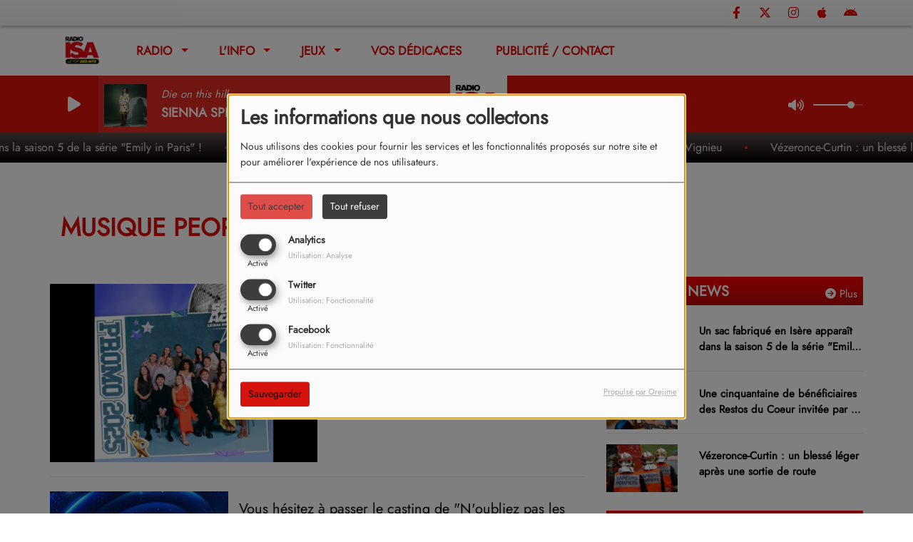

--- FILE ---
content_type: text/html; charset=UTF-8
request_url: https://radioisa.com/news/musique-people-cinema-140/1
body_size: 22554
content:
<!DOCTYPE html PUBLIC "-//W3C//DTD XHTML 1.0 Strict//EN" "http://www.w3.org/TR/xhtml1/DTD/xhtml1-strict.dtd"><html xmlns="http://www.w3.org/1999/xhtml" xml:lang="fr" lang="fr">
<head>
    <meta name="viewport" content="width=device-width initial-scale=1.0 maximum-scale=1.0 user-scalable=0"/>

	<link href="https://radioisa.com/news" rel="canonical" />
<link href="https://radioisa.com/rss-feed-1" rel="alternate" type="application/rss+xml" title="RSS News" />
<link href="/upload/60c70fc74cf8f4.23405983.ico" rel="icon" type="image/x-icon" />	    <title>musique people &amp; cinéma - Radio ISA</title>
    <meta name="description" content="Radio ISA :  Découvrez toutes nos actualités musique people & cinéma"/>
    <meta name="keywords" content="actualités,news"/>
    <meta http-equiv="Content-Type" content="text/html; charset=UTF-8"/>
    <meta http-equiv="Content-Language" content="fr"/>

    <link href="//fonts.googleapis.com/css?family=Raleway:400,700,800,900,600,500,300,200,100' " rel="stylesheet" property="stylesheet" type="text/css" media="all">

    <link rel="stylesheet" href="https://dfweu3fd274pk.cloudfront.net/theme3/style-015e42ec92.css"/>

	    <link id="mystylecss" rel="stylesheet" href="/css/theme3/mystyle.css?refresh=696adf244573e">

    <script src="https://dfweu3fd274pk.cloudfront.net/theme3/script-78c6fc5e4f.js"></script>
	        <script type="text/javascript">
            var reCATPCHAsiteKey = '6LdZ6hobAAAAAHGiqyZDe2hZwvCGe6zATDEY_yjq';
        </script>
        <script src="/themes/theme3/js/recaptcha-callback.js"></script>
        <script src='https://www.google.com/recaptcha/api.js?onload=captchaLoaded&render=explicit&hl=fr'></script>
	    <script src="https://maps.googleapis.com/maps/api/js?key=" async defer></script>

    <!-- Meta Facebook / Twitter -->
	    <!-- Google / Search Engine Tags -->
    <meta itemprop="name" content="Radio ISA" />
    <meta itemprop="description" content="Radio ISA :  Découvrez toutes nos actualités musique people & cinéma" />
    <meta itemprop="image" content="https://radioisa.com/upload/design/602b9e9eddd593.58924864.png" />
    <!-- Facebook Meta Tags -->
    <meta property="og:url" content="https://radioisa.com/news/musique-people-cinema-140/1"/>
    <meta property='og:site_name' content="Radio ISA"/>
    <meta property='og:title' content="musique people &amp; cinéma"/>
    <meta property="og:description" content=""/>
    <meta property="og:type" content="article"/>
    <meta property="og:image" content="https://radioisa.com/upload/design/602b9e9eddd593.58924864.png"/>
    <!-- Twitter Meta Tags -->
    <meta name="twitter:card" content="summary_large_image"/>
	        <meta name="twitter:site" content="@radioisa38?lang=fr"/>
	    <meta name="twitter:title" content="musique people &amp; cinéma"/>
    <meta name="twitter:description" content=""/>
    <meta name="twitter:image" content="https://radioisa.com/upload/design/602b9e9eddd593.58924864.png"/>
    <meta name="twitter:image:alt" content="musique people &amp; cinéma"/>
	        <meta property="fb:app_id" content="419394999393385"/>
	       <meta property="fb:admins" content="224041417651387"/>
	        <meta name="apple-itunes-app" content="app-id=1123425872">
	
	        <style type="text/css" id="customCSS">
            form[action="/contact/index/sendmail"] label {
  color: black;
}

a[target="itunes_store"] {
display: none;
}

#player-download {
  display:none;
}

.musiquetopckoi-row .title {
    color: black;
}

.btn:not(.btn-toplink).btn-lg {
  display:none!important;
}

.m-t-30 p {
  color:black!important;
}        </style>
		<style type="text/css">
h3.h3-2.ellipsis.ellipsis-2l {
max-height : none;
}
.h3-3.ellipsis.ellipsis-2l
{
max-height : none;
}
</style>

<!-- Google tag (gtag.js) -->
<script async src="https://www.googletagmanager.com/gtag/js?id=G-B98G48MV7K"></script>
<script>
  window.dataLayer = window.dataLayer || [];
  function gtag(){dataLayer.push(arguments);}
  gtag('js', new Date());

  gtag('config', 'G-B98G48MV7K');
</script>


<! -- WEBRADIOS -->


	<link rel="preconnect" href="https://fonts.googleapis.com">
<link rel="preconnect" href="https://fonts.gstatic.com" crossorigin>
<link href="https://fonts.googleapis.com/css2?family=PT+Sans:wght@700&display=swap" rel="stylesheet">

	<style type="text/css">
		.rowwebradios {
  display: flex;
   flex-wrap: wrap;
 
  padding: 0 5px;
align-items: center;
  justify-content: center;


}

p{
	font-family: 'PT Sans', sans-serif;
	color: white;
}

/* Create four equal columns that sits next to each other */


.columnwebradios {
cursor: pointer;
  flex: 15%;
  max-width: 15%;
  padding: 0px 0px 0px 0px;
  padding-top: 20px;
  background-color: #E30613;
  margin: 3px;

}

.columnwebradios embed {
  margin-top: 8px;
  vertical-align: middle;
  width: 130px;
  height: 130px;
}

/* Responsive layout - makes a two column-layout instead of four columns */

@media screen and (max-width: 1200px) {
  .columnwebradios {
    flex: 30%;
    max-width: 30%;
  }
}

@media screen and (max-width: 500px) {
  .columnwebradios {
    flex: 50%;
    max-width: 50%;
  }
}

/* Responsive layout - makes the two columns stack on top of each other instead of next to each other */
@media screen and (max-width: 800px) {
  .columnwebradios {
    flex: 40%;
    max-width: 40%;
  }
}
	</style>

<script async src="https://pagead2.googlesyndication.com/pagead/js/adsbygoogle.js?client=ca-pub-4378591845568966"
     crossorigin="anonymous"></script>

<meta name="google-site-verification" content="ehyWQz4Bz-NLBwcJ9_FbOggRGQcEJzLkQGZXI2Dd1og" />

<script async src="https://pagead2.googlesyndication.com/pagead/js/adsbygoogle.js?client=ca-pub-4378591845568966"
     crossorigin="anonymous"></script>

<meta name="google-adsense-account" content="ca-pub-4378591845568966">

<!-- Meta Pixel Code -->
<script>
!function(f,b,e,v,n,t,s)
{if(f.fbq)return;n=f.fbq=function(){n.callMethod?
n.callMethod.apply(n,arguments):n.queue.push(arguments)};
if(!f._fbq)f._fbq=n;n.push=n;n.loaded=!0;n.version='2.0';
n.queue=[];t=b.createElement(e);t.async=!0;
t.src=v;s=b.getElementsByTagName(e)[0];
s.parentNode.insertBefore(t,s)}(window, document,'script',
'https://connect.facebook.net/en_US/fbevents.js');
fbq('init', '156012805252513');
fbq('track', 'PageView');
</script>
<noscript><img height="1" width="1" style="display:none"
src="https://www.facebook.com/tr?id=156012805252513&ev=PageView&noscript=1"
/></noscript>
<!-- End Meta Pixel Code -->    <link rel="stylesheet" href="https://unpkg.com/orejime@2.0.3/dist/orejime.css"/>
    <link rel="stylesheet" href="/css/common/orejime.css"/>
</head>

<body>
<div id='fb-root'></div>
        <script type='opt-in' data-type='application/javascript' data-name='facebook'>
            window.fbAsyncInit = function() {
				FB.init({
					appId      : '419394999393385',
                    xfbml      : true,
                     version   : 'v18.0'
                });
            };

        $(window).on('statechangecomplete', function() {
            fbAsyncInit();
        });

        (function(d, s, id) {
            var js, fjs = d.getElementsByTagName(s)[0];
            if (d.getElementById(id)) return;
            js = d.createElement(s); js.id = id;
            js.src = "https://connect.facebook.net/fr_FR/sdk.js";
            fjs.parentNode.insertBefore(js, fjs);
        }(document, 'script', 'facebook-jssdk'));
        </script>

	
<script type="text/javascript">
    function init() {
        window.addEventListener('scroll', function (e) {
            var distanceY = window.pageYOffset || document.documentElement.scrollTop,
                shrinkOn = 60,
                navbarscroll = $('#navbarscroll'),
                searchbar = $('#search-form'),
                playerheader = $('#player-header'),
                searchbarunderline = $('#searchBarUnderline');
            if (distanceY > shrinkOn) {
                navbarscroll.addClass("hideScroll");
                playerheader.addClass("player-min");
                searchbar.addClass("searchform-min");
                searchbarunderline.addClass("searchBarUnderline-min");
            } else {
                if (navbarscroll.hasClass("hideScroll"))
                    navbarscroll.removeClass("hideScroll");

                if (playerheader.hasClass("player-min"))
                    playerheader.removeClass("player-min");

                if (searchbar.hasClass("searchform-min"))
                    searchbar.removeClass("searchform-min");

                if (searchbarunderline.hasClass("searchBarUnderline-min"))
                    searchbarunderline.removeClass("searchBarUnderline-min");
            }
        });
    }

    window.onload = init();
</script>

<!-- Script pour le Menu -->
<script>
    (function ($) { //create closure so we can safely use $ as alias for jQuery
        $(document).ready(function () {
            $('#navbar-sfmenu').superfish({
                speed: 'fast',
                delay: 200
            });
        });
    })(jQuery);
</script>

<script>
    //Permettre aux barres de recherche d'être soulignées
    $(document).ready(function () {
        $('#searchBar').on('keyup', function () {
            if ($('#searchBar').val() === "") {
                $('#searchBarUnderline').removeClass("underline");
            } else {
                $('#searchBarUnderline').addClass("underline");
            }
        });
    })
</script>

<div id="menu-responsive-overlay"></div>

<nav id="navbarscroll" class="navbar navbar-default navbar-fixed-top container counter-container">
    <!-- header-fixed-top pour fixer le header en haut + enlever le JS -->
    <div class="nav-global">
        <div id="toplink" class="scrolltoplink">
            <div class="container toplink-container">

                <div class="link-contact">
                    <div class="dropdown">
                        <button class="btn btn-toplink dropdown-toggle" type="button" id="dropdownMenu12"
                                data-toggle="dropdown" aria-haspopup="true" aria-expanded="true">
                            <i class="fa fa-lock"></i> Espace membre                            <span class="caret"></span>
                        </button>

                        <ul class="dropdown-menu" aria-labelledby="dropdownMenu12">
                            <li class="navbarItem-user  hidden ">
                                <a href="/utilisateurs"
                                   role="button" data-toggle="modal"><i
                                            class="fa fa-user"></i> Mon compte</a>
                            </li class="navbarItem-user  hidden ">
                                                        <li role="separator"
                                class="divider navbarItem-user  hidden "></li>
                            <li class="navbarItem-user  hidden ">
                                <a id="logout"
                                   href="/utilisateurs/index/logout">
                                    <i class="fa fa-sign-out"></i> Fermer ma session                                </a>
                            </li>
                            <li class="navbarItem-guest ">
                                <a href="/inscription"><i
                                            class="fa fa-user"></i> Se connecter</a></li>
                            <li class="navbarItem-guest ">
                                <a href="#modal_mdp_oublie" role="button" data-toggle="modal"><i
                                            class="fa fa-question-circle"></i> Mot de passe oublié ?                                </a></li>
                        </ul>
                    </div>
                </div>

                <div class="link-socials">
                    <div class="link-socials-list">
                                                    <div class="link-socials-item facebook">
                                <a class="link-socials-item-link" target="_blank"
                                   href="https://www.facebook.com/radioisa38/">
                                    <span class="link-socials-item-link-hover"></span>
                                </a>
                                <div class="link-socials-item-popup">
                                    <span>Facebook</span>
                                </div>
                            </div>
                        
                                                    <div class="link-socials-item twitter">
                                <a class="link-socials-item-link" target="_blank"
                                   href="https://twitter.com/radioisa38?lang=fr">
                                    <span class="link-socials-item-link-hover"></span>
                                </a>
                                <div class="link-socials-item-popup">
                                    <span>Twitter</span>
                                </div>
                            </div>
                        
                        
                                                    <div class="link-socials-item instagram">
                                <a class="link-socials-item-link" target="_blank"
                                   href="https://www.instagram.com/radio_isa/?hl=fr">
                                    <span class="link-socials-item-link-hover"></span>
                                </a>
                                <div class="link-socials-item-popup">
                                    <span>Instagram</span>
                                </div>
                            </div>
                        
                                                    <div class="link-socials-item ios">
                                <a class="link-socials-item-link" target="_blank"
                                   href="https://apps.apple.com/fr/app/radio-isa-le-top-des-hits/id1123425872">
                                    <span class="link-socials-item-link-hover"></span>
                                </a>
                                <div class="link-socials-item-popup">
                                    <span>iPhone</span>
                                </div>
                            </div>
                        
                                                    <div class="link-socials-item android">
                                <a class="link-socials-item-link" target="_blank"
                                   href="https://play.google.com/store/apps/details?id=com.goodbarber.isaradio&hl=fr&gl=US">
                                    <span class="link-socials-item-link-hover"></span>
                                </a>
                                <div class="link-socials-item-popup">
                                    <span>Android</span>
                                </div>
                            </div>
                        
                        
                                            </div>
                </div>
            </div>
        </div>

        <div class="navbarheaderzone">
            <div class="container navheaderbg">
				<span class="openmenuButton hidden-md hidden-lg">
					<i class="fa fa-bars"></i>
				</span>

                <div class="navbar-header">
                    <a class="navbar-brand" href="/"><img
                                src="/upload/design/602b9e9eddd593.58924864.png" alt="logo"
                                class="logo"/></a>
                </div>
                <div id="navbar" class="navbar-collapse collapse">
    <ul class="navbar navbar-nav sf-menu hidden-sm" id="navbar-sfmenu">

        
            <li>
                                        <a href="/news-1"  >

                                                        Radio                                                    <span class="sub"></span></a>

                    <ul style="list-style-type : none;">
                        
                            <li>
                                                                    <a href="/page/frequences-5" >
                                        Fréquences                                        
                                                                            </a>
                                                                    <span class="spacer"></span>
                            </li>
                        
                            <li>
                                                                    <a href="/ckoi" >
                                        C'était quoi ce titre ?                                        
                                                                            </a>
                                                                    <span class="spacer"></span>
                            </li>
                        
                            <li>
                                                                    <a href="/page/webradio-radio-isa-noel-24" >
                                        Webradio Radio ISA Noël                                        
                                                                            </a>
                                                                    <span class="spacer"></span>
                            </li>
                                            </ul>
                            </li>
        
            <li>
                                        <a href="/news-1"  >

                                                        L'info                                                    <span class="sub"></span></a>

                    <ul style="list-style-type : none;">
                        
                            <li>
                                                                    <a href="/news/les-dernieres-actus-141/1" >
                                        Les dernières actus                                        
                                                                            </a>
                                                                    <span class="spacer"></span>
                            </li>
                        
                            <li>
                                                                    <a href="/news/ca-se-passe-pres-de-chez-nous-142/1" >
                                        Ça se passe près de chez nous                                        
                                                                            </a>
                                                                    <span class="spacer"></span>
                            </li>
                        
                            <li>
                                                                    <a href="/news/musique-people-cinema-140/1" >
                                        Musique / People / Cinéma                                        
                                                                            </a>
                                                                    <span class="spacer"></span>
                            </li>
                        
                            <li>
                                                                    <a href="/page/meteo-de-l-isere-9" >
                                        Météo du jour                                        
                                                                            </a>
                                                                    <span class="spacer"></span>
                            </li>
                                            </ul>
                            </li>
        
            <li>
                                        <a href="/jeuxconcours/tous-nos-jeux-151/1"  >

                                                        Jeux                                                    <span class="sub"></span></a>

                    <ul style="list-style-type : none;">
                        
                            <li>
                                                                    <a href="/jeuxconcours/tous-nos-jeux-151/1" >
                                        Voir tous nos jeux                                        
                                                                            </a>
                                                                    <span class="spacer"></span>
                            </li>
                                            </ul>
                            </li>
        
            <li>
                                        <a href="/page/ecrire-a-l-equipe-6"  >

                                                        Vos dédicaces                                                    </a>
                                    </li>
        
            <li>
                                        <a href="/page/publicite-8"  >

                                                        Publicité / Contact                                                    </a>
                                    </li>
        

    </ul>

    <form class="searchform searchform-menu" id="search-form">
        <input class="search-bar" type="text" id="searchBar" name="queryString" placeholder="Rechercher …" />
        <span id="searchBarUnderline"></span>
        <button type="submit" id="searchButton"><i class="fa fa-search"></i></button>
    </form>

</div>

<script type="text/javascript">

$("#searchBar").keyup(function (e) {
        var key = (e.which) ? e.which : e.keyCode;
        if (key === 13) {
            if($("#searchBar").val().trim().length > 0) {
                $(".searchform").attr("action",'/' + 'recherche' + '/' + $("#searchBar").val());
            }
        }
    });

    $('#searchButton').click(function () {
        if($("#searchBar").val().trim().length > 0) {
            $(".searchform").attr("action",'/' + 'recherche' + '/' + $("#searchBar").val());
        }
    });

</script>
            </div>
        </div>
    </div>
    <div id="player-header" class="player-radio-bar ">
    <div class="container">
        <a class="control-play">
            <i class="fa fa-play play-button"></i>
            <i class="fa fa-pause pause-button" style="display: none;"></i>
            <i class="fa fa-spinner fa-spin player-loader" style="display: none;"></i>
        </a>
        <div class="control-infos" id="titrage">
            <span class="control-cover cover-titrage">
                <img class="media-cover" src="">
            </span>
            <span class="control-track">
                <span class="marquee">
                    <span id='titlePlayer' class="title ellipsis ellipsis-1l"></span>
                    <span class="artist ellipsis ellipsis-1l"></span>
                </span>
                <div id="seek-bar" class="hidden">
                    <div class="bar-zone">
                        <div class="seek-slider">
                            <div class="bgSeekSlider"></div>
                        </div>
                    </div>
                    <div class="time-left"></div>
                </div>
            </span>

            <span class="control-actions">
                            <a id="player-vote"><i class='far fa-heart'></i></a>
                <div id="partage">
                    <i class="fa fa-share-alt fa-lg fa-fw"></i>
                    <div class="noselect ">
                                                <a class="twitter" target="_blank">
                            <i class='fa-brands fa-square-x-twitter'></i> Tweeter ce titre                        </a>
                    </div>
                </div>
                <a id="player-download" href="#" target="_blank" class="disabled">
                    <i><svg version="1.1" xmlns="http://www.w3.org/2000/svg" xmlns:xlink="http://www.w3.org/1999/xlink" width="19px" height="18px" viewBox="0 0 19 18" xml:space="preserve">
                        <g class="shopping-cart">
                            <path d="M17.4,10.6L19,3.3c0.1-0.5-0.3-1-0.8-1h-13L4.9,0.7C4.9,0.3,4.5,0,4.2,0H0.8C0.4,0,0,0.4,0,0.8
                                v0.6c0,0.5,0.4,0.8,0.8,0.8h2.3l2.3,12.1c-0.6,0.3-0.9,1-0.9,1.7c0,1.1,0.8,2,1.8,2s1.8-0.9,1.8-2c0-0.6-0.2-1-0.6-1.4h6.9
                                C14.2,15,14,15.5,14,16c0,1.1,0.8,2,1.8,2s1.8-0.9,1.8-2c0-0.8-0.4-1.5-1-1.8l0.2-0.9c0.1-0.5-0.3-1-0.8-1H7.2L7,11.3h9.7
                                C17,11.3,17.3,11,17.4,10.6z"/>
                        </g>
                    </svg></i>
                </a>
                <div class="hidden"
                     id="player-share-track">Je suis en train d’écouter [$1] sur [$2] !</div>
                <div class="hidden"
                     id="player-share-podcast">Je suis en train d’écouter le podcast [$1] !</div>
                <div class="hidden"
                     id="player-share-sample">Je suis en train d’écouter l’extrait [$1] !</div>
            </span>
            <div class="clear"></div>

        </div>

        <script>
                        $(function() {
                            radioURL = "https://radioisadab.ice.infomaniak.ch/radioisaweb-48.aac";
                            if(Cookies.get("streamQuality") !== undefined){
                                if(Cookies.get("streamQuality") === "BD") {
                                    if (/Android|webOS|iPhone|iPad|iPod|BlackBerry|IEMobile|Opera Mini/i.test(navigator.userAgent)) {
                                        radioURL = "";
                                    }
                                    $("#HD-link").attr("class", "hd-off");
                                    $("#HD-link").attr("data-val", "0");

                                } else if(Cookies.get("streamQuality") === "HD") {
                                    if (!(/Android|webOS|iPhone|iPad|iPod|BlackBerry|IEMobile|Opera Mini/i.test(navigator.userAgent))) {
                                        radioURL = "";
                                    }
                                }
                            }

                            if(radioURL === ""){
                                radioURL = "https://radioisadab.ice.infomaniak.ch/radioisaweb-48.aac";
                            }

                            initPlayer(radioURL, "ISA DAB+", "/upload/players/673b27de5808d6.69632311.png", "9","0")

                        });
                    </script>
        <span class="container-control-stream">
            <span class="control-stream">

                <div id="current-radio" data-flux="https://radioisadab.ice.infomaniak.ch/radioisaweb-48.aac"
                     data-flux-bd=""
                     data-flux-hd=""
                     data-logo="/upload/players/673b27de5808d6.69632311.png"
                     data-name="ISA DAB+"
                     data-autoplay="0"
                     data-idplayer="9">
                    <img src="/upload/players/673b27de5808d6.69632311.png"
                         class="logo-stream"/><span
                            class="stream-name hidden-xs">ISA DAB+</span>
                                            <i class="fa fa-caret-down"></i>
                                    </div>

                <div id="other-radios">
                                            <div class="radio-choice" data-flux="https://radioisagrenoble.ice.infomaniak.ch/radioisagrenoble-128.mp3"
                             data-flux-bd=""
                             data-flux-hd=""
                             data-logo="/upload/players/602eaa4ad0d7c5.64314323.png"
                             data-name="GRENOBLE"
                             data-idplayer="1">
                            <img src="/upload/players/602eaa4ad0d7c5.64314323.png"
                                 class="logo-stream-others"/><span
                                    class="stream-name-others hidden-xs">GRENOBLE</span>
                        </div>
                                            <div class="radio-choice" data-flux="https://radioisa.ice.infomaniak.ch/radioisa-32.aac"
                             data-flux-bd=""
                             data-flux-hd=""
                             data-logo="/upload/players/602eaa683b82e2.60780475.png"
                             data-name="BOURGOIN"
                             data-idplayer="5">
                            <img src="/upload/players/602eaa683b82e2.60780475.png"
                                 class="logo-stream-others"/><span
                                    class="stream-name-others hidden-xs">BOURGOIN</span>
                        </div>
                                            <div class="radio-choice" data-flux="http://radioisapdb.ice.infomaniak.ch/radioisapdb-32.aac"
                             data-flux-bd=""
                             data-flux-hd=""
                             data-logo="/upload/players/602eaa73caf613.82868787.png"
                             data-name="PONT-DE-B."
                             data-idplayer="6">
                            <img src="/upload/players/602eaa73caf613.82868787.png"
                                 class="logo-stream-others"/><span
                                    class="stream-name-others hidden-xs">PONT-DE-B.</span>
                        </div>
                                            <div class="radio-choice" data-flux="http://radioisavoiron.ice.infomaniak.ch/radioisavoiron-128.mp3"
                             data-flux-bd=""
                             data-flux-hd=""
                             data-logo="/upload/players/602eaa7fe346b0.22169988.png"
                             data-name="VOIRON"
                             data-idplayer="7">
                            <img src="/upload/players/602eaa7fe346b0.22169988.png"
                                 class="logo-stream-others"/><span
                                    class="stream-name-others hidden-xs">VOIRON</span>
                        </div>
                                            <div class="radio-choice" data-flux="https://perrinefm.ice.infomaniak.ch/perrinefm-high.mp3"
                             data-flux-bd=""
                             data-flux-hd=""
                             data-logo="/upload/players/63061d54a86337.67001382.png"
                             data-name="HAUTE-SAVOIE (Perrine FM)"
                             data-idplayer="8">
                            <img src="/upload/players/63061d54a86337.67001382.png"
                                 class="logo-stream-others"/><span
                                    class="stream-name-others hidden-xs">HAUTE-SAVOIE (Perrine FM)</span>
                        </div>
                                            <div class="radio-choice" data-flux="https://radioisa-dab-gold.ice.infomaniak.ch/radioisa-dab-gold-48.aac"
                             data-flux-bd=""
                             data-flux-hd=""
                             data-logo="/upload/players/5fec5a4a3008e6.04629384.png"
                             data-name="ISA Gold"
                             data-idplayer="3">
                            <img src="/upload/players/5fec5a4a3008e6.04629384.png"
                                 class="logo-stream-others"/><span
                                    class="stream-name-others hidden-xs">ISA Gold</span>
                        </div>
                                            <div class="radio-choice" data-flux="https://radioisa-dab-hits.ice.infomaniak.ch/radioisa-dab-hits-48.aac"
                             data-flux-bd=""
                             data-flux-hd=""
                             data-logo="/upload/players/5fec5b3e79e991.89697157.png"
                             data-name="ISA Hits"
                             data-idplayer="4">
                            <img src="/upload/players/5fec5b3e79e991.89697157.png"
                                 class="logo-stream-others"/><span
                                    class="stream-name-others hidden-xs">ISA Hits</span>
                        </div>
                                            <div class="radio-choice" data-flux="https://radioisanoel.ice.infomaniak.ch/radioisanoel-128.mp3"
                             data-flux-bd=""
                             data-flux-hd=""
                             data-logo="/upload/players/691b341e9593a9.47280531.png"
                             data-name="NOËL"
                             data-idplayer="10">
                            <img src="/upload/players/691b341e9593a9.47280531.png"
                                 class="logo-stream-others"/><span
                                    class="stream-name-others hidden-xs">NOËL</span>
                        </div>
                                    </div>
        	</span>
        </span>
        <span class="open-actions hidden">
                <i>
                <svg width="30px" height="14px" viewBox="0 0 30 14" version="1.1" xmlns="http://www.w3.org/2000/svg" xmlns:xlink="http://www.w3.org/1999/xlink">
                    <defs>
                        <filter x="-3.5%" y="-2.4%" width="107.0%" height="104.8%" filterUnits="objectBoundingBox" id="filter-1">
                            <feOffset dx="0" dy="2" in="SourceAlpha" result="shadowOffsetOuter1"></feOffset>
                            <feGaussianBlur stdDeviation="2" in="shadowOffsetOuter1" result="shadowBlurOuter1"></feGaussianBlur>
                            <feColorMatrix values="0 0 0 0 0   0 0 0 0 0   0 0 0 0 0  0 0 0 0.5 0" type="matrix" in="shadowBlurOuter1" result="shadowMatrixOuter1"></feColorMatrix>
                            <feMerge>
                                <feMergeNode in="shadowMatrixOuter1"></feMergeNode>
                                <feMergeNode in="SourceGraphic"></feMergeNode>
                            </feMerge>
                        </filter>
                    </defs>
                    <g stroke="none" stroke-width="1" fill="none" fill-rule="evenodd">
                        <g id="dot-open-actions" transform="translate(-207.000000, -84.000000)" fill="#FFFFFF" fill-rule="nonzero">
                            <g id="Top-header-2" transform="translate(-5.466844, 0.000000)" filter="url(#filter-1)">
                                <g id="Group-3" transform="translate(5.466844, 64.000000)">
                                    <path d="M213.75,22 C215.270139,22 216.5,23.2298611 216.5,24.75 C216.5,26.2701389 215.270139,27.5 213.75,27.5 C212.229861,27.5 211,26.2701389 211,24.75 C211,23.2298611 212.229861,22 213.75,22 Z M222.55,22 C224.070139,22 225.3,23.2298611 225.3,24.75 C225.3,26.2701389 224.070139,27.5 222.55,27.5 C221.029861,27.5 219.8,26.2701389 219.8,24.75 C219.8,23.2298611 221.029861,22 222.55,22 Z M230.25,22 C231.770139,22 233,23.2298611 233,24.75 C233,26.2701389 231.770139,27.5 230.25,27.5 C228.729861,27.5 227.5,26.2701389 227.5,24.75 C227.5,23.2298611 228.729861,22 230.25,22 Z" id="Path-2"></path>
                                </g>
                            </g>
                        </g>
                    </g>
                </svg>
                </i>
        </span>
        <div class="control-actions-right hidden-sm hidden-xs">
            <div class="last-track-zone">
                <div class="last-track-button">
                    <a class="control-last-track">
                        <i class="fa fa-music fa-fw fa-lg"></i>
                    </a>
                </div>
                <span class="container-last-track-list">
                        <div id="last-track-list" class="last-track-list">
                            <div class="last-tracks"><div class="row m-l-0 m-r-0" style="margin-top: 0;"><div class="col-sm-2 track-hour title-font">01:56</div><div class="col-sm-2 track-cover"><img src="https://cover.radioking.io/d56bdc30-d55f-11e7-91fd-633511e19348.jpg" /></div><div class="col-sm-6 track-titration ellipsis ellipsis-1l"><div class="track-title ellipsis ellipsis-1l title-font">Killing me softly</div><div class="track-artist ellipsis ellipsis-1l title-font">﻿FUGEES</div></div><div class="col-sm-2 track-download"><a id="player-download" href="https://itunes.apple.com/us/album/killing-me-softly-with-his-song/281701670?i=281701739" target="_blank"><i><svg version="1.1" xmlns="http://www.w3.org/2000/svg" xmlns:xlink="http://www.w3.org/1999/xlink" width="19px" height="18px" viewBox="0 0 19 18" xml:space="preserve">
                    <g class="shopping-cart">
                        <path d="M17.4,10.6L19,3.3c0.1-0.5-0.3-1-0.8-1h-13L4.9,0.7C4.9,0.3,4.5,0,4.2,0H0.8C0.4,0,0,0.4,0,0.8
                            v0.6c0,0.5,0.4,0.8,0.8,0.8h2.3l2.3,12.1c-0.6,0.3-0.9,1-0.9,1.7c0,1.1,0.8,2,1.8,2s1.8-0.9,1.8-2c0-0.6-0.2-1-0.6-1.4h6.9
                            C14.2,15,14,15.5,14,16c0,1.1,0.8,2,1.8,2s1.8-0.9,1.8-2c0-0.8-0.4-1.5-1-1.8l0.2-0.9c0.1-0.5-0.3-1-0.8-1H7.2L7,11.3h9.7
                            C17,11.3,17.3,11,17.4,10.6z"/>
                    </g>
                </svg></i></a></div></div><div class="row m-l-0 m-r-0" style="margin-top: 0;"><div class="col-sm-2 track-hour title-font">01:54</div><div class="col-sm-2 track-cover"><img src="https://cover.radioking.io/f6ac65a0-9ad1-11f0-bdba-39b7e345d8e5.jpg" /></div><div class="col-sm-6 track-titration ellipsis ellipsis-1l"><div class="track-title ellipsis ellipsis-1l title-font">Stay (If you wanna dance)</div><div class="track-artist ellipsis ellipsis-1l title-font">﻿MYLES SMITH</div></div><div class="col-sm-2 track-download"><a id="player-download" href="https://music.apple.com/us/album/stay-if-you-wanna-dance/1837714947?i=1837714951" target="_blank"><i><svg version="1.1" xmlns="http://www.w3.org/2000/svg" xmlns:xlink="http://www.w3.org/1999/xlink" width="19px" height="18px" viewBox="0 0 19 18" xml:space="preserve">
                    <g class="shopping-cart">
                        <path d="M17.4,10.6L19,3.3c0.1-0.5-0.3-1-0.8-1h-13L4.9,0.7C4.9,0.3,4.5,0,4.2,0H0.8C0.4,0,0,0.4,0,0.8
                            v0.6c0,0.5,0.4,0.8,0.8,0.8h2.3l2.3,12.1c-0.6,0.3-0.9,1-0.9,1.7c0,1.1,0.8,2,1.8,2s1.8-0.9,1.8-2c0-0.6-0.2-1-0.6-1.4h6.9
                            C14.2,15,14,15.5,14,16c0,1.1,0.8,2,1.8,2s1.8-0.9,1.8-2c0-0.8-0.4-1.5-1-1.8l0.2-0.9c0.1-0.5-0.3-1-0.8-1H7.2L7,11.3h9.7
                            C17,11.3,17.3,11,17.4,10.6z"/>
                    </g>
                </svg></i></a></div></div><div class="row m-l-0 m-r-0" style="margin-top: 0;"><div class="col-sm-2 track-hour title-font">01:50</div><div class="col-sm-2 track-cover"><img src="https://cover.radioking.io/fb4b0f50-37fa-11ed-b7f4-c9ced1b1aca7.jpg" /></div><div class="col-sm-6 track-titration ellipsis ellipsis-1l"><div class="track-title ellipsis ellipsis-1l title-font">Rush</div><div class="track-artist ellipsis ellipsis-1l title-font">﻿AYRA STARR</div></div><div class="col-sm-2 track-download"><a id="player-download" href="https://music.apple.com/us/album/rush/1642898371?i=1642898573" target="_blank"><i><svg version="1.1" xmlns="http://www.w3.org/2000/svg" xmlns:xlink="http://www.w3.org/1999/xlink" width="19px" height="18px" viewBox="0 0 19 18" xml:space="preserve">
                    <g class="shopping-cart">
                        <path d="M17.4,10.6L19,3.3c0.1-0.5-0.3-1-0.8-1h-13L4.9,0.7C4.9,0.3,4.5,0,4.2,0H0.8C0.4,0,0,0.4,0,0.8
                            v0.6c0,0.5,0.4,0.8,0.8,0.8h2.3l2.3,12.1c-0.6,0.3-0.9,1-0.9,1.7c0,1.1,0.8,2,1.8,2s1.8-0.9,1.8-2c0-0.6-0.2-1-0.6-1.4h6.9
                            C14.2,15,14,15.5,14,16c0,1.1,0.8,2,1.8,2s1.8-0.9,1.8-2c0-0.8-0.4-1.5-1-1.8l0.2-0.9c0.1-0.5-0.3-1-0.8-1H7.2L7,11.3h9.7
                            C17,11.3,17.3,11,17.4,10.6z"/>
                    </g>
                </svg></i></a></div></div><div class="row m-l-0 m-r-0" style="margin-top: 0;"><div class="col-sm-2 track-hour title-font">01:48</div><div class="col-sm-2 track-cover"><img src="https://cover.radioking.io/48ad9170-d71c-11f0-aaef-179d071e5eef.jpg" /></div><div class="col-sm-6 track-titration ellipsis ellipsis-1l"><div class="track-title ellipsis ellipsis-1l title-font">Give me something (For Arknight Endfield)</div><div class="track-artist ellipsis ellipsis-1l title-font">﻿ONEREPUBLIC</div></div><div class="col-sm-2 track-download"><a id="player-download" href="https://music.apple.com/us/album/give-me-something-for-arknights-endfield/1855699208?i=1855699209" target="_blank"><i><svg version="1.1" xmlns="http://www.w3.org/2000/svg" xmlns:xlink="http://www.w3.org/1999/xlink" width="19px" height="18px" viewBox="0 0 19 18" xml:space="preserve">
                    <g class="shopping-cart">
                        <path d="M17.4,10.6L19,3.3c0.1-0.5-0.3-1-0.8-1h-13L4.9,0.7C4.9,0.3,4.5,0,4.2,0H0.8C0.4,0,0,0.4,0,0.8
                            v0.6c0,0.5,0.4,0.8,0.8,0.8h2.3l2.3,12.1c-0.6,0.3-0.9,1-0.9,1.7c0,1.1,0.8,2,1.8,2s1.8-0.9,1.8-2c0-0.6-0.2-1-0.6-1.4h6.9
                            C14.2,15,14,15.5,14,16c0,1.1,0.8,2,1.8,2s1.8-0.9,1.8-2c0-0.8-0.4-1.5-1-1.8l0.2-0.9c0.1-0.5-0.3-1-0.8-1H7.2L7,11.3h9.7
                            C17,11.3,17.3,11,17.4,10.6z"/>
                    </g>
                </svg></i></a></div></div><div class="row m-l-0 m-r-0" style="margin-top: 0;"><div class="col-sm-2 track-hour title-font">01:44</div><div class="col-sm-2 track-cover"><img src="https://cover.radioking.io/33c7a9d0-89dd-11f0-936f-bf4e9a5228da.jpg" /></div><div class="col-sm-6 track-titration ellipsis ellipsis-1l"><div class="track-title ellipsis ellipsis-1l title-font">Tant pis pour elle</div><div class="track-artist ellipsis ellipsis-1l title-font">﻿CHARLOTTE CARDIN</div></div><div class="col-sm-2 track-download"><a id="player-download" href="https://music.apple.com/fr/album/tant-pis-pour-elle/1834045757?i=1834045760" target="_blank"><i><svg version="1.1" xmlns="http://www.w3.org/2000/svg" xmlns:xlink="http://www.w3.org/1999/xlink" width="19px" height="18px" viewBox="0 0 19 18" xml:space="preserve">
                    <g class="shopping-cart">
                        <path d="M17.4,10.6L19,3.3c0.1-0.5-0.3-1-0.8-1h-13L4.9,0.7C4.9,0.3,4.5,0,4.2,0H0.8C0.4,0,0,0.4,0,0.8
                            v0.6c0,0.5,0.4,0.8,0.8,0.8h2.3l2.3,12.1c-0.6,0.3-0.9,1-0.9,1.7c0,1.1,0.8,2,1.8,2s1.8-0.9,1.8-2c0-0.6-0.2-1-0.6-1.4h6.9
                            C14.2,15,14,15.5,14,16c0,1.1,0.8,2,1.8,2s1.8-0.9,1.8-2c0-0.8-0.4-1.5-1-1.8l0.2-0.9c0.1-0.5-0.3-1-0.8-1H7.2L7,11.3h9.7
                            C17,11.3,17.3,11,17.4,10.6z"/>
                    </g>
                </svg></i></a></div></div></div>                        </div>
                    </span>
            </div>

            <div class="control-volume">
                <a id="mute-volume" class="toggle-volume">
                    <i class="fa fa-fw fa-volume-up fa-lg"></i>
                </a>
                <a id="unmute-volume" class="toggle-volume" style="display: none;">
                    <i class="fa fa-fw fa-volume-off fa-lg"></i>
                </a>

                <div class="control-slider-volume">
                    <div id="player-slider-volume">
                        <div class="container-sliderVolume">
                            <div class="bgSliderVolume"></div>
                        </div>
                    </div>
                </div>
            </div>


            <div class="HD-button HD-not-available">
                <a id="HD-link" data-val="1">
                    <svg viewBox="0 0 100 45" version="1.1" xmlns="http://www.w3.org/2000/svg">
                        <g id="Group">
                            <path d="M12.792,0.2 L27.768,0.2 L23.48,16.008 L37.176,16.008 L41.464,0.2 L56.44,0.2 L44.408,45 L29.432,45 L33.72,28.936 L20.024,28.936 L15.736,45 L0.76,45 L12.792,0.2 Z M61.304,0.2 L77.176,0.2 C81.5706886,0.2 85.1653194,0.733328 87.96,1.8 C90.7546806,2.866672 93.0053248,4.2533248 94.712,5.96 C97.9546829,9.20268288 99.576,13.5759725 99.576,19.08 C99.576,22.4506835 98.9573395,25.6293184 97.72,28.616 C96.4826605,31.6026816 94.6480122,34.3119878 92.216,36.744 C89.5279866,39.4320134 86.2426861,41.479993 82.36,42.888 C78.4773139,44.296007 73.9333594,45 68.728,45 L49.272,45 L61.304,0.2 Z M70.392,31.944 C72.6960115,31.944 74.7759907,31.6240032 76.632,30.984 C78.4880093,30.3439968 79.9919942,29.4480058 81.144,28.296 C82.0826714,27.3573286 82.8506637,26.1946736 83.448,24.808 C84.0453363,23.4213264 84.344,22.0453402 84.344,20.68 C84.344,19.4426605 84.1840016,18.4186707 83.864,17.608 C83.5439984,16.7973293 83.0853363,16.0933363 82.488,15.496 C81.762663,14.770663 80.8240058,14.2160019 79.672,13.832 C78.5199942,13.4479981 77.048009,13.256 75.256,13.256 L72.76,13.256 L67.768,31.944 L70.392,31.944 Z"
                                  id="HD"></path>
                        </g>
                    </svg>
                </a>
            </div>

        </div>

    </div>
</div>
    <div class="ticker-bar">
        <div class="ticker__title">
            <p>
                            </p>
        </div>
        <div class="ticker-wrap">
            <div class="ticker">
                                                            <a href="/news/un-sac-fabrique-en-isere-apparait-dans-la-saison-5-de-la-serie-emily-in-paris-3797" class="ticker__item">
                            Un sac fabriqué en Isère apparaît dans la saison 5 de la série "Emily in Paris" !                        </a>
                        <span class="oval"></span>
                                                                                <a href="/news/une-cinquantaine-de-beneficiaires-des-restos-du-coeur-invitee-par-le-domaine-de-suzel-a-vignieu-3796" class="ticker__item">
                            Une cinquantaine de bénéficiaires des Restos du Coeur invitée par le Domaine de Suzel à Vignieu                        </a>
                        <span class="oval"></span>
                                                                                <a href="/news/vezeronce-curtin-un-blesse-leger-apres-une-sortie-de-route-3795" class="ticker__item">
                            Vézeronce-Curtin : un blessé léger après une sortie de route                        </a>
                        <span class="oval"></span>
                                                                                <a href="/news/un-homme-blesse-par-balles-a-grenoble-3794" class="ticker__item">
                            Un homme blessé par balles à Grenoble                        </a>
                        <span class="oval"></span>
                                                                                <a href="/news/week-end-meurtrier-dans-alpes-a-cause-des-avalanches-3793" class="ticker__item">
                            Week-end meurtrier dans Alpes à cause des avalanches                        </a>
                        <span class="oval"></span>
                                                                                <a href="/news/soldes-d-hiver-c-est-parti-3792" class="ticker__item">
                            Soldes d'hiver : c'est parti !                        </a>
                        <span class="oval"></span>
                                                                                <a href="/news/une-femme-percutee-par-une-voiture-aux-abrets-en-dauphine-3791" class="ticker__item">
                            Une femme percutée par une voiture aux Abrets-en-Dauphiné                        </a>
                        <span class="oval"></span>
                                                                                <a href="/news/les-abrets-en-dauphine-un-batiment-agricole-ravage-par-les-flammes-3790" class="ticker__item">
                            Les Abrets-en-Dauphiné : un bâtiment agricole ravagé par les flammes                        </a>
                        <span class="oval"></span>
                                                                                <a href="/news/une-maison-devastee-par-les-flammes-a-cremieu-3789" class="ticker__item">
                            Une maison dévastée par les flammes à Crémieu                        </a>
                        <span class="oval"></span>
                                                                                <a href="/news/isere-le-plan-grand-froid-est-active-3788" class="ticker__item">
                            Isère : le plan grand froid est activé                        </a>
                        <span class="oval"></span>
                                                                                <a href="/news/nouvel-an-en-isere-dispositif-de-securite-renforce-pour-un-reveillon-serei-3787" class="ticker__item">
                            Nouvel An en Isère : dispositif de sécurité renforcé pour un réveillon serei                        </a>
                        <span class="oval"></span>
                                                                                <a href="/news/fin-de-l-alerte-pollution-de-l-air-en-nord-isere-et-le-bassin-lyonnais-3785" class="ticker__item">
                            Fin de l'alerte pollution de l'air en Nord-Isère et le bassin lyonnais.                        </a>
                        <span class="oval"></span>
                                                                                <a href="/news/la-verpilliere-trois-blesses-dans-une-collision-entre-deux-voitures-3786" class="ticker__item">
                            La Verpillière : trois blessés dans une collision entre deux voitures                        </a>
                        <span class="oval"></span>
                                                                                <a href="/news/repas-de-noel-un-chef-iserois-nous-propose-son-idee-de-menu-3784" class="ticker__item">
                            Repas de Noël : un chef isérois nous propose son idée de menu                        </a>
                        <span class="oval"></span>
                                                                                <a href="/news/un-homme-arme-d-un-couteau-maitrise-par-les-forces-de-l-ordre-a-grenoble-3783" class="ticker__item">
                            Un homme armé d'un couteau maîtrisé par les forces de l'ordre à Grenoble                        </a>
                        <span class="oval"></span>
                                                </div>
        </div>
    </div>
<script>
    
    $(".ticker").clone().appendTo(".ticker-wrap");

    $(".ticker").mouseenter(function() {
        $(".ticker").css("animation-play-state", "paused");
    });

    $(".ticker").mouseleave(function() {
        $(".ticker").css("animation-play-state", "running");
    });
</script>

</nav>


<script>
    if($('.logo').width() > 215){
        $('.logo').addClass('big');
    }
</script>
<div id='content-to-refresh'>
    <nav id="menu-responsive">
		<div class="entete">
    <div class="navbar-header">
        <img src="/upload/design/602b9e9eddd593.58924864.png" alt="">
        <span id="closemenuButton"></span>
    </div>
</div>

        <ul id="content-menuresponsive">
			<li class="list-group panel">
    <div class="searchform-mobile searchform">
        <button type="submit" id="searchButton" class="search-button-mobile"><i class="fa fa-search"></i></button>
        <input class="search-bar search-bar-mobile" type="text" id="searchBar" name="queryString" placeholder="Rechercher …"/>
    </div>
    <div class="spacer"></div>
</li>

        <li class="list-group panel">
			                    <a data-parent="#content-menuresponsive" data-toggle="collapse" class="list-group-item collapsed"
                       href="#menu_radio">
						
                        <span class="rLink">Radio</span>
						                                <i class="fa fa-caret-down"></i>
							                    </a>

					                            <ul id="menu_radio"
                                class="collapse">
								                                        <li class="list-group panel sub-menu">
											                                                    <a href="/page/frequences-5"  >
														Fréquences                                                        </a>

														
                                        </li>
									                                        <li class="list-group panel sub-menu">
											                                                    <a href="/ckoi"  >
														C'était quoi ce titre ?                                                        </a>

														
                                        </li>
									                                        <li class="list-group panel sub-menu">
											                                                    <a href="/page/webradio-radio-isa-noel-24"  >
														Webradio Radio ISA Noël                                                        </a>

														
                                        </li>
									                            </ul>
						                    <div class="spacer"></div>
        </li>
	        <li class="list-group panel">
			                    <a data-parent="#content-menuresponsive" data-toggle="collapse" class="list-group-item collapsed"
                       href="#menu_l-info">
						
                        <span class="rLink">L'info</span>
						                                <i class="fa fa-caret-down"></i>
							                    </a>

					                            <ul id="menu_l-info"
                                class="collapse">
								                                        <li class="list-group panel sub-menu">
											                                                    <a href="/news/les-dernieres-actus-141/1"  >
														Les dernières actus                                                        </a>

														
                                        </li>
									                                        <li class="list-group panel sub-menu">
											                                                    <a href="/news/ca-se-passe-pres-de-chez-nous-142/1"  >
														Ça se passe près de chez nous                                                        </a>

														
                                        </li>
									                                        <li class="list-group panel sub-menu">
											                                                    <a href="/news/musique-people-cinema-140/1"  >
														Musique / People / Cinéma                                                        </a>

														
                                        </li>
									                                        <li class="list-group panel sub-menu">
											                                                    <a href="/page/meteo-de-l-isere-9"  >
														Météo du jour                                                        </a>

														
                                        </li>
									                            </ul>
						                    <div class="spacer"></div>
        </li>
	        <li class="list-group panel">
			                    <a data-parent="#content-menuresponsive" data-toggle="collapse" class="list-group-item collapsed"
                       href="#menu_jeux">
						
                        <span class="rLink">Jeux</span>
						                                <i class="fa fa-caret-down"></i>
							                    </a>

					                            <ul id="menu_jeux"
                                class="collapse">
								                                        <li class="list-group panel sub-menu">
											                                                    <a href="/jeuxconcours/tous-nos-jeux-151/1"  >
														Voir tous nos jeux                                                        </a>

														
                                        </li>
									                            </ul>
						                    <div class="spacer"></div>
        </li>
	        <li class="list-group panel">
			                <a style="padding-left:0px" href="/page/ecrire-a-l-equipe-6"
                     >
					
                        <span class="rLink">Vos dédicaces</span>
						                    </a>

					                            <a class="list-group-item collapsed"></a>
						                    <div class="spacer"></div>
        </li>
	        <li class="list-group panel">
			                <a style="padding-left:0px" href="/page/publicite-8"
                     >
					
                        <span class="rLink">Publicité / Contact</span>
						                    </a>

					                            <a class="list-group-item collapsed"></a>
						                    <div class="spacer"></div>
        </li>
	
<div class='btnHidden mt-5 center'>
	        <div class="connectBtn">
        <a class="connect btn btn-primary m-t-15 btnHidden" href="/inscription" role="button"
           data-toggle="modal">Se connecter</a>
        </div>
	</div>
<div class="spacer"></div>

<div class='link-socials mt-5'>
    <div class='link-socials-list'>
		        <div class="link-socials-item facebook">
            <a class="link-socials-item-link" target="_blank"
               href="https://www.facebook.com/radioisa38/">
                <span class="link-socials-item-link-hover"></span>
            </a>
            <div class="link-socials-item-popup">
                <span>Facebook</span>
            </div>
        </div>
		        <div class="link-socials-item twitter">
            <a class="link-socials-item-link" target="_blank"
               href="https://twitter.com/radioisa38?lang=fr">
                <span class="link-socials-item-link-hover"></span>
            </a>
            <div class="link-socials-item-popup">
                <span>Twitter</span>
            </div>
        </div>
		        <div class="link-socials-item instagram">
            <a class="link-socials-item-link" target="_blank"
               href="https://www.instagram.com/radio_isa/?hl=fr">
                <span class="link-socials-item-link-hover"></span>
            </a>
            <div class="link-socials-item-popup">
                <span>Instagram</span>
            </div>
        </div>
		        <div class="link-socials-item ios">
            <a class="link-socials-item-link" target="_blank"
               href="https://apps.apple.com/fr/app/radio-isa-le-top-des-hits/id1123425872">
                <span class="link-socials-item-link-hover"></span>
            </a>
            <div class="link-socials-item-popup">
                <span>iPhone</span>
            </div>
        </div>
		        <div class="link-socials-item android">
            <a class="link-socials-item-link" target="_blank"
               href="https://play.google.com/store/apps/details?id=com.goodbarber.isaradio&hl=fr&gl=US">
                <span class="link-socials-item-link-hover"></span>
            </a>
            <div class="link-socials-item-popup">
                <span>Android</span>
            </div>
        </div>
		    </div>
</div>
<script type='text/javascript'>
   $('.search-bar-mobile').keyup(function (e) {
        var key = (e.which) ? e.which : e.keyCode;
        if (key === 13) {
            window.location.replace('/' + 'recherche' + '/' + $('.search-bar-mobile').val());
        }
    });

    $('.search-button-mobile').click(function () {
        window.location.replace('/' + 'recherche' + '/' + $('.search-bar-mobile').val());
    });
</script>        </ul>
    </nav>

    <script>
        $(function () {
            window.refreshContentMargin = function () {
                if (booleanCompare($(window).width(), 991, "gt")) {
                    if (booleanCompare($(".navbarheaderzone").height(), 70, "gt")) {
                        if ($("#player-header").css("position") != "fixed") {

                            var contentMargin = $("#content-to-refresh").css("margin-top");
                            $("#content-to-refresh").css("margin-top", ($(".navbarheaderzone").height() - 70) + "px");
                        } else if ($("#player-header").css("position") == "fixed") {

                            $("#content-to-refresh").css("margin-top", ($(".navbarheaderzone").height() - 140) + "px");
                        }
                    } else {
                        $("#content-to-refresh").css("margin-top", "");
                    }
                } else {
                    $("#content-to-refresh").css("margin-top", "");
                }
            }

            window.refreshContentMargin();

            $(window).resize(function () {
                window.refreshContentMargin();
            });
        });
    </script>
    <div id="container-overlay" class="container p-l-0 p-r-0">
        <div id="overlay" style="display: none;">
            <div id="img-overlay" style="display: none;">
                <i class="fa fa-fw fa-spin fa-spinner" style="font-size: 4em;"></i>
            </div>
            <div id="text-overlay" style="display: none;">
				Chargement...            </div>
        </div>
    </div>

    <script type="text/javascript"></script>

    <div class="container m-b-15 centered">
		    </div>
    <!--Publicité gauche -->
    <div class='pubVert' style='position : absolute; margin-left:249px; top: 400px; z-index: 100;'>
		    </div>
    <!--Publicité droite -->
    <div class='pubVert' style='position : absolute; margin-left:1669px; top: 400px ;z-index: 100;'>
		    </div>

	            <div class="container breadcrumb-container">
                <div class="container p-l-0 p-r-0">
                    <ol class="breadcrumb ellipsis ellipsis-1l">
						                                    <li><a href="/"
										   class="toptip" title="Accueil"> <i class="fa fa-home"></i>                                         </a>
                                    </li>
								                                    <li><a href="/news-1"
										   >Actualités                                        </a>
                                    </li>
								                                    <li class="active">musique people & cinéma</li>
								                    </ol>
                </div>
            </div>
		

	
	            <div class="title-super-container container">
                <div class="container title-container">
                    <div class="row">
                        <div class="col-xs-12 layout-title p-t-20 p-b-30">
                            <div>
                                <h1 class="main_title">
									musique people & cinéma                                         <a class="rss-link" href="/rss-feed-1-140" target="_blank">
                                        <img class="rss-logo" style="width: 13px; margin-top: 1px;" src="/images/rss.png"/>
                                        <span class="m-l-0 m-r-0 rss-text">RSS</span>
                                        </a>
                                                                        </h1>
                            </div>
                        </div>
                    </div>
                </div>
            </div>
		
    <div class="container body_wrap boxed">
        <div class="layout-headtitle-border"></div>
		

<div class="row">

        <div class="col-xs-12  col-md-8  list_display">
                <!-- Affichage contenu -->
        <div class="m-t-30">
                                <div class="row first_element list_element light_shadow boxed m-l-0 m-r-0 m-b-30 ">
            <div class="col-sm-6 col-img p-l-0 p-r-0">
                <a class="whole-div-link" href="https://radioisa.com/news/la-star-academy-2025-sort-son-album-3769" class="list-action-zone">
                    <div class="cover-preview list-img-zone">
                       <img class="list-img-thumb"
                             src="/upload/news/normal/6932fa2fa4b512.23907307.png">
                    </div>
                </a>
            </div>
            <div class="col-sm-6 p-l-10-xs p-r-10-xs">
                <a class="whole-div-link" href="https://radioisa.com/news/la-star-academy-2025-sort-son-album-3769" class="list-action-zone">
                    <h2 class="ellipsis ellipsis-3l m-t-0 m-t-10-xs m-b-10">
                        La Star Academy 2025 sort son album                    </h2>
                </a>

                <span class="ellipsis ellipsis-4l hidden-xs list_text">
                    Star Academy 2025 : la promo sort son album !
La promo 2025 de la Star Ac d&eacute;voile aujourd&rsquo;hui "Le Bal de la Promo", un album o&ugrave; les dix-sept &eacute;l&egrave;ves revisitent......                </span>
                                    <span class="trans list_trans hidden-xs">
                        il y a 1 mois</i>
                    </span>
                            </div>
        </div>
        
        <div class="row other_elements list_element light_shadow boxed m-l-0 m-r-0 m-b-20 ">
                            <div class="col-xs-4 p-l-0 p-r-0">
                                        <a class="whole-div-link img-link" href="https://radioisa.com/news/vous-hesitez-a-passer-le-casting-de-n-oubliez-pas-les-paroles-on-vous-donne-quelques-astuces-3716" class="list-action-zone">
                        <div class="cover-preview list-img-zone" >

                            <img class="list-img-thumb" src="/upload/news/normal/68ff4777531295.20347437.jpg">
                        </div>
                    </a>
                                    </div>
                        <div class="col-xs-8 p-r-10-xs">
                                    <span class="trans list_trans hidden-xxs">
                        il y a 2 mois</i>
                    </span>
                
                <a class="whole-div-link title-link" href="https://radioisa.com/news/vous-hesitez-a-passer-le-casting-de-n-oubliez-pas-les-paroles-on-vous-donne-quelques-astuces-3716" class="list-action-zone">
                    <h4 class="ellipsis ellipsis-2l m-t-10 m-b-10 m-t-5-xs m-b-0-xs">
                        Vous hésitez à passer le casting de "N'oubliez pas les paroles" ? On vous donne quelques astuces !                    </h4>
                </a>
                                                                      <span class="ellipsis ellipsis-2l hidden-xs list_text">
                             Et si vous vous lanciez dans l'aventure ?&nbsp;
Pr&egrave;s de 18 ans que &ccedil;a dure. "N'oubliez pas les paroles" est une des &eacute;missions majeures de France 2 et du paysage audiovisuel fran&ccedil;ais en g&eacute;n&eacute;ral. Et durant cette p&eacute;riode, nombre de candidats se sont succ&eacute;d&eacute; pour devenir ou non le maestro de l'&eacute;mission. On pense derni&egrave;rement &agrave; Cindy de Pont-de-Beauvoisin dans notre r&eacute;gion ou encore Rachel de Vourey qui sont pass&eacute;es dans l'&eacute;mission anim&eacute;e par Nagui.

Et si vous &eacute;tiez le prochain ? Vous pouvez vous lancer m&ecirc;me si vous h&eacute;sitez. Voici quelques conseils d'Anthony......                    </span>
                            </div>
        </div>
    
        <div class="row other_elements list_element light_shadow boxed m-l-0 m-r-0 m-b-20 ">
                            <div class="col-xs-4 p-l-0 p-r-0">
                                        <a class="whole-div-link img-link" href="https://radioisa.com/news/jamiroquai-rejoint-l-affiche-de-musilac-a-aix-les-bains-3709" class="list-action-zone">
                        <div class="cover-preview list-img-zone" >

                            <img class="list-img-thumb" src="/upload/news/normal/68f9065471b9d2.02772189.jpg">
                        </div>
                    </a>
                                    </div>
                        <div class="col-xs-8 p-r-10-xs">
                                    <span class="trans list_trans hidden-xxs">
                        il y a 2 mois</i>
                    </span>
                
                <a class="whole-div-link title-link" href="https://radioisa.com/news/jamiroquai-rejoint-l-affiche-de-musilac-a-aix-les-bains-3709" class="list-action-zone">
                    <h4 class="ellipsis ellipsis-2l m-t-10 m-b-10 m-t-5-xs m-b-0-xs">
                        Jamiroquai rejoint l'affiche de Musilac à Aix-les-Bains                    </h4>
                </a>
                                                                      <span class="ellipsis ellipsis-2l hidden-xs list_text">
                             Jamiroquai rejoint la programmation du Festival Musilac &agrave; Aix-les-Bains ! 
V&eacute;ritable ic&ocirc;ne de la sc&egrave;ne britannique, le groupe emmen&eacute; par Jay Kay, son charismatique chanteur au c&eacute;l&egrave;bre chapeau, a r&eacute;volutionn&eacute; les ann&eacute;es 1990 avec son style inimitable m&ecirc;lant funk, acid jazz, soul et &eacute;lectro.
Avec des tubes plan&eacute;taires comme Virtual Insanity, Cosmic Girl ou Canned Heat, Jamiroquai a su imposer une signature sonore reconnaissable entre mille. Fort de plus de 27 millions d&rsquo;albums vendus dans le monde et d&rsquo;une r&eacute;putation sc&eacute;nique hors norme, le groupe promet un show explosif et......                    </span>
                            </div>
        </div>
    
        <div class="row other_elements list_element light_shadow boxed m-l-0 m-r-0 m-b-20 ">
                            <div class="col-xs-4 p-l-0 p-r-0">
                                        <a class="whole-div-link img-link" href="https://radioisa.com/news/katy-perry-a-musilac-2026-c-est-officiel-3693" class="list-action-zone">
                        <div class="cover-preview list-img-zone" >

                            <img class="list-img-thumb" src="/upload/news/normal/68ee1b66333d13.68837528.jpg">
                        </div>
                    </a>
                                    </div>
                        <div class="col-xs-8 p-r-10-xs">
                                    <span class="trans list_trans hidden-xxs">
                        il y a 3 mois</i>
                    </span>
                
                <a class="whole-div-link title-link" href="https://radioisa.com/news/katy-perry-a-musilac-2026-c-est-officiel-3693" class="list-action-zone">
                    <h4 class="ellipsis ellipsis-2l m-t-10 m-b-10 m-t-5-xs m-b-0-xs">
                        Katy Perry à Musilac 2026 : c'est officiel !                    </h4>
                </a>
                                                                      <span class="ellipsis ellipsis-2l hidden-xs list_text">
                             La star am&eacute;ricaine va faire la tourn&eacute;e des festivals en Europe en 2026 ! 
C'est une annonce qui a fait l'effet d'une bombe ! Katy Perry a r&eacute;v&eacute;l&eacute; ce mardi 14 octobre faire une tourn&eacute;e des festivals en France &agrave; l'&eacute;t&eacute; 2026. Et elle sera de la partie &agrave; Musilac&nbsp;! La chanteuse am&eacute;ricaine sera pr&eacute;sente sur la sc&egrave;ne du festival d'Aix-les-Bains le&nbsp;9 juillet&nbsp;prochain ! Les billets pour l'int&eacute;gralit&eacute; de l'&eacute;v&eacute;nement musical savoyard sont d&eacute;j&agrave; disponibles. Pour le pass jour, il faudra attendre ce vendredi 14 octobre &agrave; 11 heures pr&eacute;cises.

Et......                    </span>
                            </div>
        </div>
    
        <div class="row other_elements list_element light_shadow boxed m-l-0 m-r-0 m-b-20 ">
                            <div class="col-xs-4 p-l-0 p-r-0">
                                        <a class="whole-div-link img-link" href="https://radioisa.com/news/rihanna-a-donne-naissance-a-son-troisieme-enfant-elle-devoile-des-photos-exclusives-3668" class="list-action-zone">
                        <div class="cover-preview list-img-zone" >

                            <img class="list-img-thumb" src="/upload/news/normal/68d515654ec269.04156284.jpg">
                        </div>
                    </a>
                                    </div>
                        <div class="col-xs-8 p-r-10-xs">
                                    <span class="trans list_trans hidden-xxs">
                        il y a 3 mois</i>
                    </span>
                
                <a class="whole-div-link title-link" href="https://radioisa.com/news/rihanna-a-donne-naissance-a-son-troisieme-enfant-elle-devoile-des-photos-exclusives-3668" class="list-action-zone">
                    <h4 class="ellipsis ellipsis-2l m-t-10 m-b-10 m-t-5-xs m-b-0-xs">
                        Rihanna a donné naissance à son troisième enfant : elle dévoile des photos exclusives                    </h4>
                </a>
                                                                      <span class="ellipsis ellipsis-2l hidden-xs list_text">
                             La star de la Barbade a accouch&eacute; le 13 septembre dernier. 
Veuillez accueillir Rocki Irish Mayers ! Rihanna a donn&eacute; naissance &agrave; une jolie petite fille il y a quelques jours. La chanteuse est maman pour la troisi&egrave;me fois avec son compagnon l'artiste A$AP Rocky, apr&egrave;s Rza Athelson Mayers et Riot Rose Mayers. Et en ce 24 septembre, Rihanna a d&eacute;voil&eacute; des photos exclusives sur son Instagram.&nbsp;












Voir cette publication sur Instagram

Une publication partag&eacute;e par badgalriri (@badgalriri)





Par Axel Gambaracci...                    </span>
                            </div>
        </div>
    
        <div class="row other_elements list_element light_shadow boxed m-l-0 m-r-0 m-b-20 ">
                            <div class="col-xs-4 p-l-0 p-r-0">
                                        <a class="whole-div-link img-link" href="https://radioisa.com/news/alpe-d-huez-audrey-lamy-nouvelle-presidente-du-jury-du-festival-international-du-film-de-comedie-3649" class="list-action-zone">
                        <div class="cover-preview list-img-zone" >

                            <img class="list-img-thumb" src="/upload/news/normal/68c7fb42cf9670.86224484.jpg">
                        </div>
                    </a>
                                    </div>
                        <div class="col-xs-8 p-r-10-xs">
                                    <span class="trans list_trans hidden-xxs">
                        il y a 4 mois</i>
                    </span>
                
                <a class="whole-div-link title-link" href="https://radioisa.com/news/alpe-d-huez-audrey-lamy-nouvelle-presidente-du-jury-du-festival-international-du-film-de-comedie-3649" class="list-action-zone">
                    <h4 class="ellipsis ellipsis-2l m-t-10 m-b-10 m-t-5-xs m-b-0-xs">
                        Alpe d'Huez : Audrey Lamy nouvelle présidente du Jury du Festival International du Film de Comédie                    </h4>
                </a>
                                                                      <span class="ellipsis ellipsis-2l hidden-xs list_text">
                             La com&eacute;dienne Audrey Lamy, choisie pour tenir les rennes du Festival international du film de Com&eacute;die de l&rsquo;Alpes d&rsquo;Huez 2026. 
C&rsquo;est la cinuqi&egrave;me femme qui pr&eacute;sidera le jury apr&egrave;s Mich&egrave;le Laroque en 2022, Karin Viard en 2023, Val&eacute;rie Bonneton en 2024 et Elsa Zylberstein en 2025. Cette 29 &egrave;me &eacute;dition se tiendra du 19 au 25 janvier 2026.

Par Tina Sanchez
...                    </span>
                            </div>
        </div>
    
        <div class="row other_elements list_element light_shadow boxed m-l-0 m-r-0 m-b-20 ">
                            <div class="col-xs-4 p-l-0 p-r-0">
                                        <a class="whole-div-link img-link" href="https://radioisa.com/news/le-documentaire-evenement-de-celine-dion-diffuse-sur-m6-3633" class="list-action-zone">
                        <div class="cover-preview list-img-zone" >

                            <img class="list-img-thumb" src="/upload/news/normal/68b7f88f99e109.28386930.png">
                        </div>
                    </a>
                                    </div>
                        <div class="col-xs-8 p-r-10-xs">
                                    <span class="trans list_trans hidden-xxs">
                        il y a 4 mois</i>
                    </span>
                
                <a class="whole-div-link title-link" href="https://radioisa.com/news/le-documentaire-evenement-de-celine-dion-diffuse-sur-m6-3633" class="list-action-zone">
                    <h4 class="ellipsis ellipsis-2l m-t-10 m-b-10 m-t-5-xs m-b-0-xs">
                        Le documentaire événement de Céline Dion diffusé sur M6 !                    </h4>
                </a>
                                                                      <span class="ellipsis ellipsis-2l hidden-xs list_text">
                             Le rendez-vous est pris, ce mercredi 3 septembre &agrave; 21h10 ! 
C'est s&ucirc;rement la star de la chanson la plus connue dans le monde. Elle nous a fait vibrer il y a un peu plus d'un an lors de la c&eacute;r&eacute;monie d'ouverture des Jeux Olympiques de Paris. C&eacute;line Dion se confiera ce mercredi dans un documentaire tout simplement exceptionnel sur M6. "C&eacute;line Dion raconte D'Eux" du nom de l'album culte qui a marqu&eacute; l'histoire de la musique, il y a de cela 30 ans, en 1995. L'opus reste &agrave; ce jour, le plus vendu de l'histoire en France avec 4.5 millions d'exemplaires mais aussi et surtout l'album francophone le plus vendu au monde avec 12 millions de......                    </span>
                            </div>
        </div>
    
        <div class="row other_elements list_element light_shadow boxed m-l-0 m-r-0 m-b-20 ">
                            <div class="col-xs-4 p-l-0 p-r-0">
                                        <a class="whole-div-link img-link" href="https://radioisa.com/news/mercredi-netflix-annonce-deja-une-saison-3-avant-meme-la-diffusion-de-la-saison-2-3605" class="list-action-zone">
                        <div class="cover-preview list-img-zone" >

                            <img class="list-img-thumb" src="/upload/news/normal/6881e22d636c35.01623621.png">
                        </div>
                    </a>
                                    </div>
                        <div class="col-xs-8 p-r-10-xs">
                                    <span class="trans list_trans hidden-xxs">
                        il y a 5 mois</i>
                    </span>
                
                <a class="whole-div-link title-link" href="https://radioisa.com/news/mercredi-netflix-annonce-deja-une-saison-3-avant-meme-la-diffusion-de-la-saison-2-3605" class="list-action-zone">
                    <h4 class="ellipsis ellipsis-2l m-t-10 m-b-10 m-t-5-xs m-b-0-xs">
                        "Mercredi" : Netflix annonce déjà une saison 3, avant même la diffusion de la saison 2 !                    </h4>
                </a>
                                                                      <span class="ellipsis ellipsis-2l hidden-xs list_text">
                             La saison 2 sera tr&egrave;s bient&ocirc;t diffus&eacute;e !
C&rsquo;est officiel : la s&eacute;rie ph&eacute;nom&egrave;ne Mercredi (Wednesday en VO) n&rsquo;a pas fini de faire parler d&rsquo;elle ! La plateforme Netflix a confirm&eacute; hier la commande d&rsquo;une troisi&egrave;me saison, alors m&ecirc;me que la saison 2 n&rsquo;a pas encore &eacute;t&eacute; diffus&eacute;e. Une annonce qui prouve &agrave; quel point la s&eacute;rie port&eacute;e par Jenna Ortega continue d&rsquo;&ecirc;tre un succ&egrave;s mondial.
La saison 2 sera divis&eacute;e en deux parties :


la premi&egrave;re arrivera le 6 ao&ucirc;t 2025,


la seconde le 3 septembre 2025.


Depuis son lancement......                    </span>
                            </div>
        </div>
    
        <div class="row other_elements list_element light_shadow boxed m-l-0 m-r-0 m-b-20 ">
                            <div class="col-xs-4 p-l-0 p-r-0">
                                        <a class="whole-div-link img-link" href="https://radioisa.com/news/trois-grosses-sorties-cine-ce-mercredi-16-juillet-3597" class="list-action-zone">
                        <div class="cover-preview list-img-zone" >

                            <img class="list-img-thumb" src="/upload/news/normal/6877708dbcfe33.24510550.jpg">
                        </div>
                    </a>
                                    </div>
                        <div class="col-xs-8 p-r-10-xs">
                                    <span class="trans list_trans hidden-xxs">
                        il y a 6 mois</i>
                    </span>
                
                <a class="whole-div-link title-link" href="https://radioisa.com/news/trois-grosses-sorties-cine-ce-mercredi-16-juillet-3597" class="list-action-zone">
                    <h4 class="ellipsis ellipsis-2l m-t-10 m-b-10 m-t-5-xs m-b-0-xs">
                        Trois grosses sorties ciné ce mercredi 16 juillet                    </h4>
                </a>
                                                                      <span class="ellipsis ellipsis-2l hidden-xs list_text">
                             Que vous aimiez les ambiances sombres, les thrillers ou les dessins anim&eacute;s, il y a de quoi se faire une bonne toile cette semaine  !
On commence avec Eddington, le nouveau film d&rsquo;Ari Aster, connu pour ses thrillers angoissants comme H&eacute;r&eacute;dit&eacute; ou Midsommar. Il r&eacute;unit ici Joaquin Phoenix, Emma Stone et Pedro Pascal dans une histoire myst&eacute;rieuse qui se passe dans une petite ville du Nouveau-Mexique. L&rsquo;ambiance est tendue, &eacute;trange et captivante, dans la lign&eacute;e des pr&eacute;c&eacute;dents films du r&eacute;alisateur.
Pour ceux qui aiment avoir peur, le film Souviens-toi&hellip; l&rsquo;&eacute;t&eacute; dernier fait son retour......                    </span>
                            </div>
        </div>
    
        <div class="row other_elements list_element light_shadow boxed m-l-0 m-r-0 m-b-20 ">
                            <div class="col-xs-4 p-l-0 p-r-0">
                                        <a class="whole-div-link img-link" href="https://radioisa.com/news/kendji-nous-devoile-son-tube-de-l-ete-un-dos-tres-3579" class="list-action-zone">
                        <div class="cover-preview list-img-zone" >

                            <img class="list-img-thumb" src="/upload/news/normal/686796e8191400.38639005.jpg">
                        </div>
                    </a>
                                    </div>
                        <div class="col-xs-8 p-r-10-xs">
                                    <span class="trans list_trans hidden-xxs">
                        il y a 6 mois</i>
                    </span>
                
                <a class="whole-div-link title-link" href="https://radioisa.com/news/kendji-nous-devoile-son-tube-de-l-ete-un-dos-tres-3579" class="list-action-zone">
                    <h4 class="ellipsis ellipsis-2l m-t-10 m-b-10 m-t-5-xs m-b-0-xs">
                        Kendji nous dévoile son tube de l'été : Un, dos, tres !                    </h4>
                </a>
                                                                      <span class="ellipsis ellipsis-2l hidden-xs list_text">
                             Une reprise de la mythique chanson de Ricky Martin mais pas que !&nbsp;
Il va vous faire bouger votre popotin tout l'&eacute;t&eacute; ce tube ! Kendji Girac nous d&eacute;voile ce vendredi 4 juillet&nbsp;Un, dos, tres, reprise de la chanson de Ricky Martin sortie en 1995. Le chanteur fran&ccedil;ais en profite &eacute;galement pour mettre ce hit &agrave; sa sauce. Et voici le clip !&nbsp;

Kendji Girac sera en concert le 6 mars 2026 &agrave; la LDLC Arena de D&eacute;cines et le 19 mars 2026 au Summum de Grenoble.
Par Axel Gambaracci...                    </span>
                            </div>
        </div>
    
<script>
    function playPodcast(element) {
        player.stop();
        player = null;
        const parent = element.parentNode;
        const srcAudio = parent.getAttribute('data-src');
        const title = parent.getAttribute('data-title');
        const img = parent.getAttribute('data-img');
        window.initPlayer(srcAudio,title,img, -1, true, 1);
        player.playMp3();
        $('#titrage span.title').html(title);
        $('.control-cover img.media-cover').attr('src',img);
        $('.seek-slider').slider('value',0);
    }

</script>
    <div class="clear"></div>

    <ul class="pagination pagination-custom">
        <!-- Previous page link -->
        
        <!-- Numbered page links -->
                    <li>
                                    <span class="deactive">1</span></a>
                            </li>
                    <li>
                                                        <a href="/news/musique-people-cinema-140/2" title="2"
                       class="tbutton"><span>2</span></a>
                            </li>
                    <li>
                                                        <a href="/news/musique-people-cinema-140/3" title="3"
                       class="tbutton"><span>3</span></a>
                            </li>
                    <li>
                                                        <a href="/news/musique-people-cinema-140/4" title="4"
                       class="tbutton"><span>4</span></a>
                            </li>
                    <li>
                                                        <a href="/news/musique-people-cinema-140/5" title="5"
                       class="tbutton"><span>5</span></a>
                            </li>
                    <li>
                                                        <a href="/news/musique-people-cinema-140/6" title="6"
                       class="tbutton"><span>6</span></a>
                            </li>
                    <li>
                                                        <a href="/news/musique-people-cinema-140/7" title="7"
                       class="tbutton"><span>7</span></a>
                            </li>
                    <li>
                                                        <a href="/news/musique-people-cinema-140/8" title="8"
                       class="tbutton"><span>8</span></a>
                            </li>
                    <li>
                                                        <a href="/news/musique-people-cinema-140/9" title="9"
                       class="tbutton"><span>9</span></a>
                            </li>
                    <li>
                                                        <a href="/news/musique-people-cinema-140/10" title="10"
                       class="tbutton"><span>10</span></a>
                            </li>
        
        <!-- Next page link -->
                                <li><a href="/news/musique-people-cinema-140/2" title="Page suivante" class="tbutton"><span>&gt;</span></a>
            </li>
            </ul>
        </div>
    </div>

            <div class="hidden-xs hidden-sm col-md-4" id="sidebar">
            
    
<div class="bloc-content bc-one-column">
            <div class="bloc-content-title" >
            <div class="bloc-title-readmore">
                                    <a href="/news"
                       class="read-more-title"><i
                                class="fa fa-arrow-circle-right"></i> Plus</a>
                            </div>
            <h2 class="ellipsis ellipsis-1l" >Dernières News</h2>
        </div>
    
    <div class="wrap listed">

                        <div class="row">
                    <a href="/news/un-sac-fabrique-en-isere-apparait-dans-la-saison-5-de-la-serie-emily-in-paris-3797" >
                                                <div class="col-md-4">
                            <div class="cover-preview">
                                                                    <img src="/upload/news/normal/696a085b81fb20.32587707.jpg" class="cover-img"/>
                                                            </div>
                        </div>
                                            <script>
                        function playFile(url, title, cover) {
                            player.stop();
                            player = null;
                            window.initPlayer(url, title, cover, -1, true, 1);
                            player.playMp3();
                            $('#titrage span.title').html(title);
                            $('.control-cover img.media-cover').attr('src', cover);
                            $('.seek-slider').slider('value',0);
                        }
                    </script>
                    <div class="col-xs-12 col-md-8                        ">
                                                                                <h3 class="ellipsis ellipsis-2l bloc-ellipsis h3-3 m-t-5">
                                Un sac fabriqué en Isère apparaît dans la saison 5 de la série "Emily in Paris" !                            </h3>
                                                </div>
                                            </a>
                                    </div>
                <div class="row border"></div>
                            <div class="row">
                    <a href="/news/une-cinquantaine-de-beneficiaires-des-restos-du-coeur-invitee-par-le-domaine-de-suzel-a-vignieu-3796" >
                                                <div class="col-md-4">
                            <div class="cover-preview">
                                                                    <img src="/upload/news/normal/6968a6b205ba38.77049342.png" class="cover-img"/>
                                                            </div>
                        </div>
                                            <script>
                        function playFile(url, title, cover) {
                            player.stop();
                            player = null;
                            window.initPlayer(url, title, cover, -1, true, 1);
                            player.playMp3();
                            $('#titrage span.title').html(title);
                            $('.control-cover img.media-cover').attr('src', cover);
                            $('.seek-slider').slider('value',0);
                        }
                    </script>
                    <div class="col-xs-12 col-md-8                        ">
                                                                                <h3 class="ellipsis ellipsis-2l bloc-ellipsis h3-3 m-t-5">
                                Une cinquantaine de bénéficiaires des Restos du Coeur invitée par le Domaine de Suzel à Vignieu                            </h3>
                                                </div>
                                            </a>
                                    </div>
                <div class="row border"></div>
                            <div class="row">
                    <a href="/news/vezeronce-curtin-un-blesse-leger-apres-une-sortie-de-route-3795" >
                                                <div class="col-md-4">
                            <div class="cover-preview">
                                                                    <img src="/upload/news/normal/69667755bb7072.31237898.jpg" class="cover-img"/>
                                                            </div>
                        </div>
                                            <script>
                        function playFile(url, title, cover) {
                            player.stop();
                            player = null;
                            window.initPlayer(url, title, cover, -1, true, 1);
                            player.playMp3();
                            $('#titrage span.title').html(title);
                            $('.control-cover img.media-cover').attr('src', cover);
                            $('.seek-slider').slider('value',0);
                        }
                    </script>
                    <div class="col-xs-12 col-md-8                        ">
                                                                                <h3 class="ellipsis ellipsis-2l bloc-ellipsis h3-3 m-t-5">
                                Vézeronce-Curtin : un blessé léger après une sortie de route                            </h3>
                                                </div>
                                            </a>
                                    </div>
                <div class="row border"></div>
            
    </div>
</div>
        
        <div class="cl"></div>
        <!-- Fin traitement des blocs -->
    
    <div class="bloc-content bc-one-column">
            <div class="bloc-content-title" >
            <h2 class="ellipsis ellipsis-1l" >Retrouvez-nous sur</h2>
        </div>
    
    <div class="link-socials">
        <div class="link-socials-list">

                            <div class="link-socials-item facebook">
                    <a class="link-socials-item-link" target="_blank" href="https://www.facebook.com/radioisa38/">
                        <span class="link-socials-item-link-hover"></span>
                    </a>
                    <div class="link-socials-item-popup">
                        <span>Facebook</span>
                    </div>
                </div>
            
                            <div class="link-socials-item twitter">
                    <a class="link-socials-item-link" target="_blank" href="https://twitter.com/radioisa38?lang=fr">
                        <span class="link-socials-item-link-hover"></span>
                    </a>
                    <div class="link-socials-item-popup">
                        <span>Twitter</span>
                    </div>
                </div>
            
            
                            <div class="link-socials-item instagram">
                    <a class="link-socials-item-link" target="_blank"
                       href="https://www.instagram.com/radio_isa/?hl=fr">
                        <span class="link-socials-item-link-hover"></span>
                    </a>
                    <div class="link-socials-item-popup">
                        <span>Instagram</span>
                    </div>
                </div>
            
                            <div class="link-socials-item ios">
                    <a class="link-socials-item-link" target="_blank" href="https://apps.apple.com/fr/app/radio-isa-le-top-des-hits/id1123425872">
                        <span class="link-socials-item-link-hover"></span>
                    </a>
                    <div class="link-socials-item-popup">
                        <span>iPhone</span>
                    </div>
                </div>
            
                            <div class="link-socials-item android">
                    <a class="link-socials-item-link" target="_blank" href="https://play.google.com/store/apps/details?id=com.goodbarber.isaradio&hl=fr&gl=US">
                        <span class="link-socials-item-link-hover"></span>
                    </a>
                    <div class="link-socials-item-popup">
                        <span>Android</span>
                    </div>
                </div>
            
            
                    </div>
    </div>
</div>
        </div>
        </div>
    </div>
</div>

<script type="text/javascript">
    var use = 0;
</script>


<div id="modal-dedicaces" class="modal fade" role="dialog" data-backdrop="static">
    <div class="modal-dialog">
        <!-- Modal content-->
        <div class="modal-content">
            <div class="modal-header">
                <button type="button" class="close" data-dismiss="modal" aria-hidden="true"><i class="fa fa-times"
                                                                                               aria-hidden="true"></i>
                </button>
                <h4 class="title-font">Envoyer une dédicace</h4>
            </div>

            <div class="modal-body">

                <div id="connexion-ajax-errors" style="display : none;"></div>

                <form method="post" id="ajoutform"
                      action="/dedicaces/index/ajoutdedicaceajax">

                    <div class="form-group">
                        <input type="text" class="form-control" id="pseudo" name="pseudo"
                               placeholder="Pseudo" value=""
                               maxlength="12" required aria-describedby="inputErrorUsernameDedi"/>
                        <span class="glyphicon glyphicon-remove form-control-feedback" aria-hidden="true"></span>
                        <span class="hidden"
                              id="dediUsernameErrorPlaceholder">Vous devez renseigner un pseudo</span>
                        <span id="inputErrorUsernameDedi"
                              class="sr-only">(Vous devez renseigner un pseudo)</span>
                    </div>

                    <div class="form-group">
                        <textarea name="message" id="message" class="form-control" maxlength="300" rows="2"
                                  placeholder="Message" required
                                  aria-describedby="inputErrorMessageDedi"></textarea>
                        <span class="glyphicon glyphicon-remove form-control-feedback" aria-hidden="true"></span>
                        <span class="hidden"
                              id="dediMessageErrorPlaceholder">Vous devez écrire un message</span>
                        <span id="inputErrorMessageDedi"
                              class="sr-only">(Vous devez écrire un message)</span>
                    </div>


                                        <input type="hidden" name="google_captcha_is_used_dedi" id="google_captcha_is_used_dedi"
                           value="google_captcha_is_used"/>
                        <div class="form_box">
                            <div id="recaptchaDedicace"></div>
                        </div>
                        <script type="text/javascript">
                            $(document).ready(function () {
                                if (widgetIdDedi == null) {
                                    widgetIdDedi = grecaptcha.render(document.getElementById('recaptchaDedicace'), {
                                        'sitekey': '6LdZ6hobAAAAAHGiqyZDe2hZwvCGe6zATDEY_yjq'
                                    });
                                }
                            });
                        </script>
                        <div class="loading"></div>
                                    </form>
            </div>

            <div class="modal-footer">
                <button id="envoyer-dedicace"
                        class="modal-connexion btn btn-primary btn-auto">Envoyer ma dédicace</button>
            </div>
        </div>
    </div>
</div>

<script type="text/javascript">
    $(document).ready(function () {

        $(document).on('click', '.ajouter-dedicace', function () {
            $('#modal-dedicaces').modal();
            return false;
        })

        $('#envoyer-dedicace').click(function (e) {
            submitdedicace();
        });
    });
</script>

<script type="text/javascript">

    function submitdedicace() {
        if (use == 0) {
            var valid = true;

            use = 0;
            var pseudoDedi = $('#ajoutform #pseudo').val();
            var messageDedi = $('#ajoutform #message').val();

            if (booleanCompare(pseudoDedi.length, 1, "lt")) {
                valid = false;
                $('#ajoutform #pseudo').parent().addClass('has-error has-feedback');
                $('#ajoutform #pseudo').attr('placeholder', $('#dediUsernameErrorPlaceholder').html());
            }
            else {
                $('#ajoutform #pseudo').parent().removeClass('has-error has-feedback');
            }
            if (booleanCompare(messageDedi.length, 1, "lt")) {
                valid = false;
                $('#ajoutform #message').parent().addClass('has-error has-feedback');
                $('#ajoutform #message').attr('placeholder', $('#dediMessageErrorPlaceholder').html());
            }
            else {
                $('#ajoutform #message').parent().removeClass('has-error has-feedback');
            }

            if (valid) {
                var captchaResponse = $('#recaptchaDedicace .g-recaptcha-response').val();
                if (captchaResponse != undefined) {
                    var dataForm = $('#ajoutform').serialize() + '&g_recaptcha_response=' + captchaResponse;
                } else {
                    var dataForm = $('#ajoutform').serialize();
                }
                var errorshtml = '<div class="progress progress-striped active"><div class="bar" style="width: 90%;"></div></div>';

                $.ajax({
                    url: $('#ajoutform').attr('action'),
                    type: $('#ajoutform').attr('method'),
                    data: dataForm,
                    success: function (json) {

                        var obj = jQuery.parseJSON(json);

                        if (obj.code == 'error') {
                            use = 0;
                            var errors = obj.errors;
                            var errorshtml = '<div class="alert alert-error hideit">';

                            for (i = 0; booleanCompare(i, errors.length, "lt"); i++) {
                                errorshtml += '<p class="text-error" style="padding:0;">' + errors[i] + '</p>';
                            }

                            errorshtml += '</div>';

                            $('#captcha_value_dedi').parent().addClass('has-error has-feedback');
                            $('#captcha_value_dedi').attr('placeholder', $('#captchaErrorPlaceholder').html());

                            $('#captchaImgDedi').attr("src", '/default/index/captcha');
                            $('#captchaImg').attr("src", '/default/index/captcha');
                            $('#captcha_value_dedi').val("");
                        } else if (obj.code == 'success') {
                            $('#ajoutform #pseudo').val('');
                            $('#ajoutform #message').val('');
                            $('#notif').fadeIn();
                            $('#notif').html(obj.message);
                            setTimeout(function () {
                                $('#notif').fadeOut();
                            }, 3000);
                            if (captchaResponse != undefined) grecaptcha.reset(widgetIdDedi);
                            $('#modal-dedicaces').modal('hide');
                        }
                    }
                });
            }
            return false;
        }
    }
</script>
<div id="modal_mdp_oublie" class="modal fade" role="dialog" data-backdrop="static">
    <div class="modal-dialog">
        <!-- Modal content-->
        <div class="modal-content">
            <div class="modal-header">
                <button type="button" class="close" data-dismiss="modal" aria-hidden="true"><i class="fa fa-times"
                                                                                               aria-hidden="true"></i>
                </button>
                <h4>Mot de passe oublié ? Pas de problème.</h4>
            </div>

            <div class="modal-body">
                <div id="mdp_oublie_errors" style="display : none;"></div>

                <form method="post" id="mdpoublieformnouveau"
                      action="/utilisateurs/index/oublie">

                    <div class="form-group">
                        <label for="mail_client"
                               class="headline headlinemodal">Saisissez votre adresse email ici :</label>
                        <input type="text" class="form-control" id="mail_client" name="mail_client"
                               placeholder="Mail" required />
                        <span class="glyphicon glyphicon-remove form-control-feedback" aria-hidden="true"></span>
                    </div>
                </form>
            </div>

            <div class="modal-footer">
                <button class="mdpoublie_client modal-mdp-oublie btn btn-primary">Envoyer</button>
            </div>
        </div>
    </div>
</div>



<script type="text/javascript">
    $(document).ready(function () {

        $('.mdpoublie_client').click(function (e) {
            mdpOublieClient();
        });

    });

</script>

<script type="text/javascript">
    function mdpOublieClient() {
        var errorshtml = '<div class="progress active"><div class="bar" style="width: 95%;"></div></div>';
        $('#mdp_oublie_errors').html(errorshtml);
        $('#mdp_oublie_errors').show();

        $.ajax({
            url: $('#mdpoublieformnouveau').attr('action'),
            type: 'post',
            data: $('#mdpoublieformnouveau').serialize(),
            success: function (json) {
                var obj = jQuery.parseJSON(json);

                if (obj.code == 'error') {
                    var errors = obj.errors;

                    var errorshtml = '<div class="alert alert-error hideit">';

                    for (i = 0; i < errors.length; i++) {
                        errorshtml += '<p class="text-error" style="padding:0;">' + errors[i] + '</p>';
                    }

                    errorshtml += '</div>';

                    $('.error').hide();
                    $('#mdp_oublie_errors').html(errorshtml);
                    $('#mdp_oublie_errors').show();
                }
                else if (obj.code == 'success') {
                    //$("#mdp_oublie_errors").html("<div class='alert alert-success hideit'><p>Nous venons de vous envoyer un email pour que vous puissiez modifier votre mot de passe.</p><p>Vérifier dans votre boite de spam si vous ne voyez pas le mail.</p></div>");
                    $("#mdpoublieformnouveau").hide();
                    $(".mdpoublie_client").hide();
                    $("#mdp_oublie_errors").html("<div class='alert alert-success hideit'><p>Nous venons de vous envoyer un email pour que vous puissiez modifier votre mot de passe.</p><p>Vérifier dans votre boite de spam si vous ne voyez pas le mail.</p></div>");
                    $("#mdp_oublie_errors").show();
                    setTimeout(function () {
                        $('#modal_mdp_oublie').modal('hide');
                    }, 5000);
                }
            }
        });
    }
</script><div class="footer container counter-container hidden-sm hidden-xs">
            <div class="container m-b-30">
                <div class="row">
        
            <!-- A changer en fonction du type de bloc -->
            <div class="col-xs-12 col-sm-6">

                                        <div class="row">
                            <div class="col-xs-12 ">
                                
<div id="bloc-slide-photo" class="bloc-content carousel carousel-bloc slide">

    <div class="wrap">

        <div class="row">
            <div class="col-md-12">
                                    <div class="bloc-content-title slider-bloc-content-title">
                        <h3 class="h2-slider ellipsis ellipsis-1l">Les derniers clips</h3>
                        <div class="carousel-controls carousel-696ade7d9e5f4-controls ">
                        </div>
                    </div>
                            </div>
        </div>

        
            <div class="owl-carousel carousel-696ade7d9e5f4 row" role="listbox">
                                     <!-- Si nb_items n'est pas à 0, c'est que la div n'est pas refermée -->
                        <div class="item">
                    
                    <a class="mosaic-footer "
                       href="/videos/charlotte-cardin-tant-pis-pour-elle-clip-259">
                        <div class="cover-preview">
                            <img src="/upload/videos/mini/69306542271968.39823520.jpg" class="cover-img"/>
                        </div>
                    </a>

                                        
                    <a class="mosaic-footer "
                       href="/videos/david-guetta-teddy-swims-tones-and-i-gone-gone-gone-clip-258">
                        <div class="cover-preview">
                            <img src="/upload/videos/mini/6930650d432876.64805707.jpg" class="cover-img"/>
                        </div>
                    </a>

                                            </div>
                                             <!-- Si nb_items n'est pas à 0, c'est que la div n'est pas refermée -->
                        <div class="item">
                    
                    <a class="mosaic-footer "
                       href="/videos/amel-bent-pourquoi-tu-restes-clip-257">
                        <div class="cover-preview">
                            <img src="/upload/videos/mini/693064c1929ca2.31025706.jpg" class="cover-img"/>
                        </div>
                    </a>

                                        
                    <a class="mosaic-footer "
                       href="/videos/taylor-swift-the-fate-of-ophelia-clip-256">
                        <div class="cover-preview">
                            <img src="/upload/videos/mini/69160a7bd24447.79268022.jpg" class="cover-img"/>
                        </div>
                    </a>

                                            </div>
                                             <!-- Si nb_items n'est pas à 0, c'est que la div n'est pas refermée -->
                        <div class="item">
                    
                    <a class="mosaic-footer "
                       href="/videos/pierre-garnier-l-horizon-clip-255">
                        <div class="cover-preview">
                            <img src="/upload/videos/mini/69160a56bcf039.38369857.jpg" class="cover-img"/>
                        </div>
                    </a>

                                        
                    <a class="mosaic-footer "
                       href="/videos/lady-gaga-the-dead-dance-clip-254">
                        <div class="cover-preview">
                            <img src="/upload/videos/mini/691609e35e27d3.49239529.jpg" class="cover-img"/>
                        </div>
                    </a>

                                            </div>
                                             <!-- Si nb_items n'est pas à 0, c'est que la div n'est pas refermée -->
                        <div class="item">
                    
                    <a class="mosaic-footer "
                       href="/videos/karol-g-latina-foreva-clip-253">
                        <div class="cover-preview">
                            <img src="/upload/videos/mini/687dd8e7d15a83.81582960.jpg" class="cover-img"/>
                        </div>
                    </a>

                                        
                    <a class="mosaic-footer "
                       href="/videos/indochine-l-amour-fou-clip-252">
                        <div class="cover-preview">
                            <img src="/upload/videos/mini/687dd8aaeb7055.03413762.jpg" class="cover-img"/>
                        </div>
                    </a>

                                            </div>
                                             <!-- Si nb_items n'est pas à 0, c'est que la div n'est pas refermée -->
                        <div class="item">
                    
                    <a class="mosaic-footer "
                       href="/videos/dj-snake-ft-bipolar-sunshine-paradise-live-251">
                        <div class="cover-preview">
                            <img src="/upload/videos/mini/687dd85b492137.95977317.jpg" class="cover-img"/>
                        </div>
                    </a>

                                        
                    <a class="mosaic-footer "
                       href="/videos/david-guetta-sia-beautiful-people-250">
                        <div class="cover-preview">
                            <img src="/upload/videos/mini/685d11cb987d33.92556704.jpg" class="cover-img"/>
                        </div>
                    </a>

                                            </div>
                                </div>
        </div>

</div>

<script type="text/javascript">
    $(document).ready(function () {
        $("#lightgallery_696ade7d9e5f4").lightGallery({
            selector: '.galleryselector_696ade7d9e5f4',
            counter: false,
            hideBarsDelay: 3000,
            speed: 400
        });
    });
</script>

<script type="text/javascript">
    $('.carousel-696ade7d9e5f4').owlCarousel({
        loop: false,
        margin: 10,
        nav: true,
        navText: ['<span class="carousel-control left" data-slide="prev"><span class="fa fa-chevron-left"></span></span>', '<span class="carousel-control right" data-slide="next"><span class="fa  fa-chevron-right"></span></span>'],
        navContainer: ".carousel-696ade7d9e5f4-controls",
        autoplay: true,
        rewind: true,
        autoplayTimeout: 8000,
        responsive: {
            0: {
                items: 2
            },
            600: {
                items: 6
            },
            1000: {
                items:3            }
        }
    });

    $('.carousel-696ade7d9e5f4-controls').children('.carousel-control').on('click', function () {
        $('.carousel-696ade7d9e5f4').owlCarousel($(this).attr("data-slide"));
    });
</script>
                            </div>
                        </div>
                     <!-- end foreach bloc -->
            </div>
            
            <!-- A changer en fonction du type de bloc -->
            <div class="col-xs-12 col-sm-6">

                                        <div class="row">
                            <div class="col-xs-12 ">
                                
<div id="bloc-slide-photo" class="bloc-content carousel carousel-bloc slide">

    <div class="wrap">

        <div class="row">
            <div class="col-md-12">
                                    <div class="bloc-content-title">
                        <div class="bloc-title-readmore">
                                                            <a href="/news"
                                   class="read-more-title"><i
                                            class="fa fa-arrow-circle-right"></i> Plus                                </a>
                                                    </div>
                        <h3 class="ellipsis ellipsis-1l">Dernières news</h3>
                    </div>
                            </div>
        </div>

                        <div class="row m-b-10">
                    <a href="/news/un-sac-fabrique-en-isere-apparait-dans-la-saison-5-de-la-serie-emily-in-paris-3797">
                        <div class="col-md-4 col-xs-4">
                            <div class="cover-preview">
                                                                                                    <img src="/upload/news/normal/696a085b81fb20.32587707.jpg" class="cover-img"/>
                                                            </div>
                        </div>
                        <div class="col-xs-8 col-md-8 p-l-0">
                            <h4 class="ellipsis ellipsis-2l bloc-ellipsis">
                                Un sac fabriqué en Isère apparaît dans la saison 5 de la série "Emily in Paris" !                            </h4>
                        </div>
                    </a>
                </div>
                            <div class="row m-b-10">
                    <a href="/news/une-cinquantaine-de-beneficiaires-des-restos-du-coeur-invitee-par-le-domaine-de-suzel-a-vignieu-3796">
                        <div class="col-md-4 col-xs-4">
                            <div class="cover-preview">
                                                                                                    <img src="/upload/news/normal/6968a6b205ba38.77049342.png" class="cover-img"/>
                                                            </div>
                        </div>
                        <div class="col-xs-8 col-md-8 p-l-0">
                            <h4 class="ellipsis ellipsis-2l bloc-ellipsis">
                                Une cinquantaine de bénéficiaires des Restos du Coeur invitée par le Domaine de Suzel à Vignieu                            </h4>
                        </div>
                    </a>
                </div>
                            <div class="row m-b-10">
                    <a href="/news/vezeronce-curtin-un-blesse-leger-apres-une-sortie-de-route-3795">
                        <div class="col-md-4 col-xs-4">
                            <div class="cover-preview">
                                                                                                    <img src="/upload/news/normal/69667755bb7072.31237898.jpg" class="cover-img"/>
                                                            </div>
                        </div>
                        <div class="col-xs-8 col-md-8 p-l-0">
                            <h4 class="ellipsis ellipsis-2l bloc-ellipsis">
                                Vézeronce-Curtin : un blessé léger après une sortie de route                            </h4>
                        </div>
                    </a>
                </div>
                </div>

</div>
                            </div>
                        </div>
                     <!-- end foreach bloc -->
            </div>
             <!-- end foreach colonne -->
    </div>

    <div class="cl"></div>


        </div>
            <div class="mentions-radioking">
            <div class="container">
                <div class="row">
                    <div class='col-md-12 copyright'>RadioKing &copy; 2026 | Site radio créé avec <a href="https://fr.radioking.com" title="Créez votre site radio sur Radio King">RadioKing</a>. RadioKing permet de <a href="https://fr.radioking.com/creer-radio" title="Créer sa propre radio">créer sa propre radio</a> facilement.                            <a href="/politique-confidentialite"
                               title="Politique de confidentialité">Politique de confidentialité</a>						 | 						<a
                            href="/mentions-legales"
                            title="Mentions légales">Mentions légales</a>                    </div>
                </div>
            </div>
        </div>
    </div>

<script src="https://dfweu3fd274pk.cloudfront.net/theme3/script-bottom-b63cfa18e0.js"></script>


    <script type="opt-in" data-type="application/javascript" data-name="glance-analytics" data-src="/themes/theme3/js/analytics.js" type="text/javascript"></script>
    <script type="opt-in" data-type="application/javascript" data-name="twitter">
        // Twitter
    window.twttr = (function (d, s, id) {
        var t, js, fjs = d.getElementsByTagName(s)[0];
        if (d.getElementById(id)) return;
        js = d.createElement(s);
        js.id = id;
        js.src = "https://platform.twitter.com/widgets.js";
        fjs.parentNode.insertBefore(js, fjs);
        return window.twttr || (t = {
            _e: [], ready: function (f) {
                t._e.push(f)
            }
        });
    }(document, "script", "twitter-wjs"));

    twttr.ready(function (twttr) {
        twttr.events.bind('tweet', function (event) {
        });
    });
</script>



        <script src="https://unpkg.com/orejime@2.0.3/dist/orejime.js"></script>
        <script src="/js/orejimeconfiguration.js"></script>
        <script>
            orejimeConfig.lang = 'fr';
            Orejime.init(orejimeConfig);
        </script>
	</body>
</html>


--- FILE ---
content_type: text/html; charset=utf-8
request_url: https://www.google.com/recaptcha/api2/anchor?ar=1&k=6LdZ6hobAAAAAHGiqyZDe2hZwvCGe6zATDEY_yjq&co=aHR0cHM6Ly9yYWRpb2lzYS5jb206NDQz&hl=fr&v=PoyoqOPhxBO7pBk68S4YbpHZ&size=normal&anchor-ms=20000&execute-ms=30000&cb=7e6n4uc9jaah
body_size: 49387
content:
<!DOCTYPE HTML><html dir="ltr" lang="fr"><head><meta http-equiv="Content-Type" content="text/html; charset=UTF-8">
<meta http-equiv="X-UA-Compatible" content="IE=edge">
<title>reCAPTCHA</title>
<style type="text/css">
/* cyrillic-ext */
@font-face {
  font-family: 'Roboto';
  font-style: normal;
  font-weight: 400;
  font-stretch: 100%;
  src: url(//fonts.gstatic.com/s/roboto/v48/KFO7CnqEu92Fr1ME7kSn66aGLdTylUAMa3GUBHMdazTgWw.woff2) format('woff2');
  unicode-range: U+0460-052F, U+1C80-1C8A, U+20B4, U+2DE0-2DFF, U+A640-A69F, U+FE2E-FE2F;
}
/* cyrillic */
@font-face {
  font-family: 'Roboto';
  font-style: normal;
  font-weight: 400;
  font-stretch: 100%;
  src: url(//fonts.gstatic.com/s/roboto/v48/KFO7CnqEu92Fr1ME7kSn66aGLdTylUAMa3iUBHMdazTgWw.woff2) format('woff2');
  unicode-range: U+0301, U+0400-045F, U+0490-0491, U+04B0-04B1, U+2116;
}
/* greek-ext */
@font-face {
  font-family: 'Roboto';
  font-style: normal;
  font-weight: 400;
  font-stretch: 100%;
  src: url(//fonts.gstatic.com/s/roboto/v48/KFO7CnqEu92Fr1ME7kSn66aGLdTylUAMa3CUBHMdazTgWw.woff2) format('woff2');
  unicode-range: U+1F00-1FFF;
}
/* greek */
@font-face {
  font-family: 'Roboto';
  font-style: normal;
  font-weight: 400;
  font-stretch: 100%;
  src: url(//fonts.gstatic.com/s/roboto/v48/KFO7CnqEu92Fr1ME7kSn66aGLdTylUAMa3-UBHMdazTgWw.woff2) format('woff2');
  unicode-range: U+0370-0377, U+037A-037F, U+0384-038A, U+038C, U+038E-03A1, U+03A3-03FF;
}
/* math */
@font-face {
  font-family: 'Roboto';
  font-style: normal;
  font-weight: 400;
  font-stretch: 100%;
  src: url(//fonts.gstatic.com/s/roboto/v48/KFO7CnqEu92Fr1ME7kSn66aGLdTylUAMawCUBHMdazTgWw.woff2) format('woff2');
  unicode-range: U+0302-0303, U+0305, U+0307-0308, U+0310, U+0312, U+0315, U+031A, U+0326-0327, U+032C, U+032F-0330, U+0332-0333, U+0338, U+033A, U+0346, U+034D, U+0391-03A1, U+03A3-03A9, U+03B1-03C9, U+03D1, U+03D5-03D6, U+03F0-03F1, U+03F4-03F5, U+2016-2017, U+2034-2038, U+203C, U+2040, U+2043, U+2047, U+2050, U+2057, U+205F, U+2070-2071, U+2074-208E, U+2090-209C, U+20D0-20DC, U+20E1, U+20E5-20EF, U+2100-2112, U+2114-2115, U+2117-2121, U+2123-214F, U+2190, U+2192, U+2194-21AE, U+21B0-21E5, U+21F1-21F2, U+21F4-2211, U+2213-2214, U+2216-22FF, U+2308-230B, U+2310, U+2319, U+231C-2321, U+2336-237A, U+237C, U+2395, U+239B-23B7, U+23D0, U+23DC-23E1, U+2474-2475, U+25AF, U+25B3, U+25B7, U+25BD, U+25C1, U+25CA, U+25CC, U+25FB, U+266D-266F, U+27C0-27FF, U+2900-2AFF, U+2B0E-2B11, U+2B30-2B4C, U+2BFE, U+3030, U+FF5B, U+FF5D, U+1D400-1D7FF, U+1EE00-1EEFF;
}
/* symbols */
@font-face {
  font-family: 'Roboto';
  font-style: normal;
  font-weight: 400;
  font-stretch: 100%;
  src: url(//fonts.gstatic.com/s/roboto/v48/KFO7CnqEu92Fr1ME7kSn66aGLdTylUAMaxKUBHMdazTgWw.woff2) format('woff2');
  unicode-range: U+0001-000C, U+000E-001F, U+007F-009F, U+20DD-20E0, U+20E2-20E4, U+2150-218F, U+2190, U+2192, U+2194-2199, U+21AF, U+21E6-21F0, U+21F3, U+2218-2219, U+2299, U+22C4-22C6, U+2300-243F, U+2440-244A, U+2460-24FF, U+25A0-27BF, U+2800-28FF, U+2921-2922, U+2981, U+29BF, U+29EB, U+2B00-2BFF, U+4DC0-4DFF, U+FFF9-FFFB, U+10140-1018E, U+10190-1019C, U+101A0, U+101D0-101FD, U+102E0-102FB, U+10E60-10E7E, U+1D2C0-1D2D3, U+1D2E0-1D37F, U+1F000-1F0FF, U+1F100-1F1AD, U+1F1E6-1F1FF, U+1F30D-1F30F, U+1F315, U+1F31C, U+1F31E, U+1F320-1F32C, U+1F336, U+1F378, U+1F37D, U+1F382, U+1F393-1F39F, U+1F3A7-1F3A8, U+1F3AC-1F3AF, U+1F3C2, U+1F3C4-1F3C6, U+1F3CA-1F3CE, U+1F3D4-1F3E0, U+1F3ED, U+1F3F1-1F3F3, U+1F3F5-1F3F7, U+1F408, U+1F415, U+1F41F, U+1F426, U+1F43F, U+1F441-1F442, U+1F444, U+1F446-1F449, U+1F44C-1F44E, U+1F453, U+1F46A, U+1F47D, U+1F4A3, U+1F4B0, U+1F4B3, U+1F4B9, U+1F4BB, U+1F4BF, U+1F4C8-1F4CB, U+1F4D6, U+1F4DA, U+1F4DF, U+1F4E3-1F4E6, U+1F4EA-1F4ED, U+1F4F7, U+1F4F9-1F4FB, U+1F4FD-1F4FE, U+1F503, U+1F507-1F50B, U+1F50D, U+1F512-1F513, U+1F53E-1F54A, U+1F54F-1F5FA, U+1F610, U+1F650-1F67F, U+1F687, U+1F68D, U+1F691, U+1F694, U+1F698, U+1F6AD, U+1F6B2, U+1F6B9-1F6BA, U+1F6BC, U+1F6C6-1F6CF, U+1F6D3-1F6D7, U+1F6E0-1F6EA, U+1F6F0-1F6F3, U+1F6F7-1F6FC, U+1F700-1F7FF, U+1F800-1F80B, U+1F810-1F847, U+1F850-1F859, U+1F860-1F887, U+1F890-1F8AD, U+1F8B0-1F8BB, U+1F8C0-1F8C1, U+1F900-1F90B, U+1F93B, U+1F946, U+1F984, U+1F996, U+1F9E9, U+1FA00-1FA6F, U+1FA70-1FA7C, U+1FA80-1FA89, U+1FA8F-1FAC6, U+1FACE-1FADC, U+1FADF-1FAE9, U+1FAF0-1FAF8, U+1FB00-1FBFF;
}
/* vietnamese */
@font-face {
  font-family: 'Roboto';
  font-style: normal;
  font-weight: 400;
  font-stretch: 100%;
  src: url(//fonts.gstatic.com/s/roboto/v48/KFO7CnqEu92Fr1ME7kSn66aGLdTylUAMa3OUBHMdazTgWw.woff2) format('woff2');
  unicode-range: U+0102-0103, U+0110-0111, U+0128-0129, U+0168-0169, U+01A0-01A1, U+01AF-01B0, U+0300-0301, U+0303-0304, U+0308-0309, U+0323, U+0329, U+1EA0-1EF9, U+20AB;
}
/* latin-ext */
@font-face {
  font-family: 'Roboto';
  font-style: normal;
  font-weight: 400;
  font-stretch: 100%;
  src: url(//fonts.gstatic.com/s/roboto/v48/KFO7CnqEu92Fr1ME7kSn66aGLdTylUAMa3KUBHMdazTgWw.woff2) format('woff2');
  unicode-range: U+0100-02BA, U+02BD-02C5, U+02C7-02CC, U+02CE-02D7, U+02DD-02FF, U+0304, U+0308, U+0329, U+1D00-1DBF, U+1E00-1E9F, U+1EF2-1EFF, U+2020, U+20A0-20AB, U+20AD-20C0, U+2113, U+2C60-2C7F, U+A720-A7FF;
}
/* latin */
@font-face {
  font-family: 'Roboto';
  font-style: normal;
  font-weight: 400;
  font-stretch: 100%;
  src: url(//fonts.gstatic.com/s/roboto/v48/KFO7CnqEu92Fr1ME7kSn66aGLdTylUAMa3yUBHMdazQ.woff2) format('woff2');
  unicode-range: U+0000-00FF, U+0131, U+0152-0153, U+02BB-02BC, U+02C6, U+02DA, U+02DC, U+0304, U+0308, U+0329, U+2000-206F, U+20AC, U+2122, U+2191, U+2193, U+2212, U+2215, U+FEFF, U+FFFD;
}
/* cyrillic-ext */
@font-face {
  font-family: 'Roboto';
  font-style: normal;
  font-weight: 500;
  font-stretch: 100%;
  src: url(//fonts.gstatic.com/s/roboto/v48/KFO7CnqEu92Fr1ME7kSn66aGLdTylUAMa3GUBHMdazTgWw.woff2) format('woff2');
  unicode-range: U+0460-052F, U+1C80-1C8A, U+20B4, U+2DE0-2DFF, U+A640-A69F, U+FE2E-FE2F;
}
/* cyrillic */
@font-face {
  font-family: 'Roboto';
  font-style: normal;
  font-weight: 500;
  font-stretch: 100%;
  src: url(//fonts.gstatic.com/s/roboto/v48/KFO7CnqEu92Fr1ME7kSn66aGLdTylUAMa3iUBHMdazTgWw.woff2) format('woff2');
  unicode-range: U+0301, U+0400-045F, U+0490-0491, U+04B0-04B1, U+2116;
}
/* greek-ext */
@font-face {
  font-family: 'Roboto';
  font-style: normal;
  font-weight: 500;
  font-stretch: 100%;
  src: url(//fonts.gstatic.com/s/roboto/v48/KFO7CnqEu92Fr1ME7kSn66aGLdTylUAMa3CUBHMdazTgWw.woff2) format('woff2');
  unicode-range: U+1F00-1FFF;
}
/* greek */
@font-face {
  font-family: 'Roboto';
  font-style: normal;
  font-weight: 500;
  font-stretch: 100%;
  src: url(//fonts.gstatic.com/s/roboto/v48/KFO7CnqEu92Fr1ME7kSn66aGLdTylUAMa3-UBHMdazTgWw.woff2) format('woff2');
  unicode-range: U+0370-0377, U+037A-037F, U+0384-038A, U+038C, U+038E-03A1, U+03A3-03FF;
}
/* math */
@font-face {
  font-family: 'Roboto';
  font-style: normal;
  font-weight: 500;
  font-stretch: 100%;
  src: url(//fonts.gstatic.com/s/roboto/v48/KFO7CnqEu92Fr1ME7kSn66aGLdTylUAMawCUBHMdazTgWw.woff2) format('woff2');
  unicode-range: U+0302-0303, U+0305, U+0307-0308, U+0310, U+0312, U+0315, U+031A, U+0326-0327, U+032C, U+032F-0330, U+0332-0333, U+0338, U+033A, U+0346, U+034D, U+0391-03A1, U+03A3-03A9, U+03B1-03C9, U+03D1, U+03D5-03D6, U+03F0-03F1, U+03F4-03F5, U+2016-2017, U+2034-2038, U+203C, U+2040, U+2043, U+2047, U+2050, U+2057, U+205F, U+2070-2071, U+2074-208E, U+2090-209C, U+20D0-20DC, U+20E1, U+20E5-20EF, U+2100-2112, U+2114-2115, U+2117-2121, U+2123-214F, U+2190, U+2192, U+2194-21AE, U+21B0-21E5, U+21F1-21F2, U+21F4-2211, U+2213-2214, U+2216-22FF, U+2308-230B, U+2310, U+2319, U+231C-2321, U+2336-237A, U+237C, U+2395, U+239B-23B7, U+23D0, U+23DC-23E1, U+2474-2475, U+25AF, U+25B3, U+25B7, U+25BD, U+25C1, U+25CA, U+25CC, U+25FB, U+266D-266F, U+27C0-27FF, U+2900-2AFF, U+2B0E-2B11, U+2B30-2B4C, U+2BFE, U+3030, U+FF5B, U+FF5D, U+1D400-1D7FF, U+1EE00-1EEFF;
}
/* symbols */
@font-face {
  font-family: 'Roboto';
  font-style: normal;
  font-weight: 500;
  font-stretch: 100%;
  src: url(//fonts.gstatic.com/s/roboto/v48/KFO7CnqEu92Fr1ME7kSn66aGLdTylUAMaxKUBHMdazTgWw.woff2) format('woff2');
  unicode-range: U+0001-000C, U+000E-001F, U+007F-009F, U+20DD-20E0, U+20E2-20E4, U+2150-218F, U+2190, U+2192, U+2194-2199, U+21AF, U+21E6-21F0, U+21F3, U+2218-2219, U+2299, U+22C4-22C6, U+2300-243F, U+2440-244A, U+2460-24FF, U+25A0-27BF, U+2800-28FF, U+2921-2922, U+2981, U+29BF, U+29EB, U+2B00-2BFF, U+4DC0-4DFF, U+FFF9-FFFB, U+10140-1018E, U+10190-1019C, U+101A0, U+101D0-101FD, U+102E0-102FB, U+10E60-10E7E, U+1D2C0-1D2D3, U+1D2E0-1D37F, U+1F000-1F0FF, U+1F100-1F1AD, U+1F1E6-1F1FF, U+1F30D-1F30F, U+1F315, U+1F31C, U+1F31E, U+1F320-1F32C, U+1F336, U+1F378, U+1F37D, U+1F382, U+1F393-1F39F, U+1F3A7-1F3A8, U+1F3AC-1F3AF, U+1F3C2, U+1F3C4-1F3C6, U+1F3CA-1F3CE, U+1F3D4-1F3E0, U+1F3ED, U+1F3F1-1F3F3, U+1F3F5-1F3F7, U+1F408, U+1F415, U+1F41F, U+1F426, U+1F43F, U+1F441-1F442, U+1F444, U+1F446-1F449, U+1F44C-1F44E, U+1F453, U+1F46A, U+1F47D, U+1F4A3, U+1F4B0, U+1F4B3, U+1F4B9, U+1F4BB, U+1F4BF, U+1F4C8-1F4CB, U+1F4D6, U+1F4DA, U+1F4DF, U+1F4E3-1F4E6, U+1F4EA-1F4ED, U+1F4F7, U+1F4F9-1F4FB, U+1F4FD-1F4FE, U+1F503, U+1F507-1F50B, U+1F50D, U+1F512-1F513, U+1F53E-1F54A, U+1F54F-1F5FA, U+1F610, U+1F650-1F67F, U+1F687, U+1F68D, U+1F691, U+1F694, U+1F698, U+1F6AD, U+1F6B2, U+1F6B9-1F6BA, U+1F6BC, U+1F6C6-1F6CF, U+1F6D3-1F6D7, U+1F6E0-1F6EA, U+1F6F0-1F6F3, U+1F6F7-1F6FC, U+1F700-1F7FF, U+1F800-1F80B, U+1F810-1F847, U+1F850-1F859, U+1F860-1F887, U+1F890-1F8AD, U+1F8B0-1F8BB, U+1F8C0-1F8C1, U+1F900-1F90B, U+1F93B, U+1F946, U+1F984, U+1F996, U+1F9E9, U+1FA00-1FA6F, U+1FA70-1FA7C, U+1FA80-1FA89, U+1FA8F-1FAC6, U+1FACE-1FADC, U+1FADF-1FAE9, U+1FAF0-1FAF8, U+1FB00-1FBFF;
}
/* vietnamese */
@font-face {
  font-family: 'Roboto';
  font-style: normal;
  font-weight: 500;
  font-stretch: 100%;
  src: url(//fonts.gstatic.com/s/roboto/v48/KFO7CnqEu92Fr1ME7kSn66aGLdTylUAMa3OUBHMdazTgWw.woff2) format('woff2');
  unicode-range: U+0102-0103, U+0110-0111, U+0128-0129, U+0168-0169, U+01A0-01A1, U+01AF-01B0, U+0300-0301, U+0303-0304, U+0308-0309, U+0323, U+0329, U+1EA0-1EF9, U+20AB;
}
/* latin-ext */
@font-face {
  font-family: 'Roboto';
  font-style: normal;
  font-weight: 500;
  font-stretch: 100%;
  src: url(//fonts.gstatic.com/s/roboto/v48/KFO7CnqEu92Fr1ME7kSn66aGLdTylUAMa3KUBHMdazTgWw.woff2) format('woff2');
  unicode-range: U+0100-02BA, U+02BD-02C5, U+02C7-02CC, U+02CE-02D7, U+02DD-02FF, U+0304, U+0308, U+0329, U+1D00-1DBF, U+1E00-1E9F, U+1EF2-1EFF, U+2020, U+20A0-20AB, U+20AD-20C0, U+2113, U+2C60-2C7F, U+A720-A7FF;
}
/* latin */
@font-face {
  font-family: 'Roboto';
  font-style: normal;
  font-weight: 500;
  font-stretch: 100%;
  src: url(//fonts.gstatic.com/s/roboto/v48/KFO7CnqEu92Fr1ME7kSn66aGLdTylUAMa3yUBHMdazQ.woff2) format('woff2');
  unicode-range: U+0000-00FF, U+0131, U+0152-0153, U+02BB-02BC, U+02C6, U+02DA, U+02DC, U+0304, U+0308, U+0329, U+2000-206F, U+20AC, U+2122, U+2191, U+2193, U+2212, U+2215, U+FEFF, U+FFFD;
}
/* cyrillic-ext */
@font-face {
  font-family: 'Roboto';
  font-style: normal;
  font-weight: 900;
  font-stretch: 100%;
  src: url(//fonts.gstatic.com/s/roboto/v48/KFO7CnqEu92Fr1ME7kSn66aGLdTylUAMa3GUBHMdazTgWw.woff2) format('woff2');
  unicode-range: U+0460-052F, U+1C80-1C8A, U+20B4, U+2DE0-2DFF, U+A640-A69F, U+FE2E-FE2F;
}
/* cyrillic */
@font-face {
  font-family: 'Roboto';
  font-style: normal;
  font-weight: 900;
  font-stretch: 100%;
  src: url(//fonts.gstatic.com/s/roboto/v48/KFO7CnqEu92Fr1ME7kSn66aGLdTylUAMa3iUBHMdazTgWw.woff2) format('woff2');
  unicode-range: U+0301, U+0400-045F, U+0490-0491, U+04B0-04B1, U+2116;
}
/* greek-ext */
@font-face {
  font-family: 'Roboto';
  font-style: normal;
  font-weight: 900;
  font-stretch: 100%;
  src: url(//fonts.gstatic.com/s/roboto/v48/KFO7CnqEu92Fr1ME7kSn66aGLdTylUAMa3CUBHMdazTgWw.woff2) format('woff2');
  unicode-range: U+1F00-1FFF;
}
/* greek */
@font-face {
  font-family: 'Roboto';
  font-style: normal;
  font-weight: 900;
  font-stretch: 100%;
  src: url(//fonts.gstatic.com/s/roboto/v48/KFO7CnqEu92Fr1ME7kSn66aGLdTylUAMa3-UBHMdazTgWw.woff2) format('woff2');
  unicode-range: U+0370-0377, U+037A-037F, U+0384-038A, U+038C, U+038E-03A1, U+03A3-03FF;
}
/* math */
@font-face {
  font-family: 'Roboto';
  font-style: normal;
  font-weight: 900;
  font-stretch: 100%;
  src: url(//fonts.gstatic.com/s/roboto/v48/KFO7CnqEu92Fr1ME7kSn66aGLdTylUAMawCUBHMdazTgWw.woff2) format('woff2');
  unicode-range: U+0302-0303, U+0305, U+0307-0308, U+0310, U+0312, U+0315, U+031A, U+0326-0327, U+032C, U+032F-0330, U+0332-0333, U+0338, U+033A, U+0346, U+034D, U+0391-03A1, U+03A3-03A9, U+03B1-03C9, U+03D1, U+03D5-03D6, U+03F0-03F1, U+03F4-03F5, U+2016-2017, U+2034-2038, U+203C, U+2040, U+2043, U+2047, U+2050, U+2057, U+205F, U+2070-2071, U+2074-208E, U+2090-209C, U+20D0-20DC, U+20E1, U+20E5-20EF, U+2100-2112, U+2114-2115, U+2117-2121, U+2123-214F, U+2190, U+2192, U+2194-21AE, U+21B0-21E5, U+21F1-21F2, U+21F4-2211, U+2213-2214, U+2216-22FF, U+2308-230B, U+2310, U+2319, U+231C-2321, U+2336-237A, U+237C, U+2395, U+239B-23B7, U+23D0, U+23DC-23E1, U+2474-2475, U+25AF, U+25B3, U+25B7, U+25BD, U+25C1, U+25CA, U+25CC, U+25FB, U+266D-266F, U+27C0-27FF, U+2900-2AFF, U+2B0E-2B11, U+2B30-2B4C, U+2BFE, U+3030, U+FF5B, U+FF5D, U+1D400-1D7FF, U+1EE00-1EEFF;
}
/* symbols */
@font-face {
  font-family: 'Roboto';
  font-style: normal;
  font-weight: 900;
  font-stretch: 100%;
  src: url(//fonts.gstatic.com/s/roboto/v48/KFO7CnqEu92Fr1ME7kSn66aGLdTylUAMaxKUBHMdazTgWw.woff2) format('woff2');
  unicode-range: U+0001-000C, U+000E-001F, U+007F-009F, U+20DD-20E0, U+20E2-20E4, U+2150-218F, U+2190, U+2192, U+2194-2199, U+21AF, U+21E6-21F0, U+21F3, U+2218-2219, U+2299, U+22C4-22C6, U+2300-243F, U+2440-244A, U+2460-24FF, U+25A0-27BF, U+2800-28FF, U+2921-2922, U+2981, U+29BF, U+29EB, U+2B00-2BFF, U+4DC0-4DFF, U+FFF9-FFFB, U+10140-1018E, U+10190-1019C, U+101A0, U+101D0-101FD, U+102E0-102FB, U+10E60-10E7E, U+1D2C0-1D2D3, U+1D2E0-1D37F, U+1F000-1F0FF, U+1F100-1F1AD, U+1F1E6-1F1FF, U+1F30D-1F30F, U+1F315, U+1F31C, U+1F31E, U+1F320-1F32C, U+1F336, U+1F378, U+1F37D, U+1F382, U+1F393-1F39F, U+1F3A7-1F3A8, U+1F3AC-1F3AF, U+1F3C2, U+1F3C4-1F3C6, U+1F3CA-1F3CE, U+1F3D4-1F3E0, U+1F3ED, U+1F3F1-1F3F3, U+1F3F5-1F3F7, U+1F408, U+1F415, U+1F41F, U+1F426, U+1F43F, U+1F441-1F442, U+1F444, U+1F446-1F449, U+1F44C-1F44E, U+1F453, U+1F46A, U+1F47D, U+1F4A3, U+1F4B0, U+1F4B3, U+1F4B9, U+1F4BB, U+1F4BF, U+1F4C8-1F4CB, U+1F4D6, U+1F4DA, U+1F4DF, U+1F4E3-1F4E6, U+1F4EA-1F4ED, U+1F4F7, U+1F4F9-1F4FB, U+1F4FD-1F4FE, U+1F503, U+1F507-1F50B, U+1F50D, U+1F512-1F513, U+1F53E-1F54A, U+1F54F-1F5FA, U+1F610, U+1F650-1F67F, U+1F687, U+1F68D, U+1F691, U+1F694, U+1F698, U+1F6AD, U+1F6B2, U+1F6B9-1F6BA, U+1F6BC, U+1F6C6-1F6CF, U+1F6D3-1F6D7, U+1F6E0-1F6EA, U+1F6F0-1F6F3, U+1F6F7-1F6FC, U+1F700-1F7FF, U+1F800-1F80B, U+1F810-1F847, U+1F850-1F859, U+1F860-1F887, U+1F890-1F8AD, U+1F8B0-1F8BB, U+1F8C0-1F8C1, U+1F900-1F90B, U+1F93B, U+1F946, U+1F984, U+1F996, U+1F9E9, U+1FA00-1FA6F, U+1FA70-1FA7C, U+1FA80-1FA89, U+1FA8F-1FAC6, U+1FACE-1FADC, U+1FADF-1FAE9, U+1FAF0-1FAF8, U+1FB00-1FBFF;
}
/* vietnamese */
@font-face {
  font-family: 'Roboto';
  font-style: normal;
  font-weight: 900;
  font-stretch: 100%;
  src: url(//fonts.gstatic.com/s/roboto/v48/KFO7CnqEu92Fr1ME7kSn66aGLdTylUAMa3OUBHMdazTgWw.woff2) format('woff2');
  unicode-range: U+0102-0103, U+0110-0111, U+0128-0129, U+0168-0169, U+01A0-01A1, U+01AF-01B0, U+0300-0301, U+0303-0304, U+0308-0309, U+0323, U+0329, U+1EA0-1EF9, U+20AB;
}
/* latin-ext */
@font-face {
  font-family: 'Roboto';
  font-style: normal;
  font-weight: 900;
  font-stretch: 100%;
  src: url(//fonts.gstatic.com/s/roboto/v48/KFO7CnqEu92Fr1ME7kSn66aGLdTylUAMa3KUBHMdazTgWw.woff2) format('woff2');
  unicode-range: U+0100-02BA, U+02BD-02C5, U+02C7-02CC, U+02CE-02D7, U+02DD-02FF, U+0304, U+0308, U+0329, U+1D00-1DBF, U+1E00-1E9F, U+1EF2-1EFF, U+2020, U+20A0-20AB, U+20AD-20C0, U+2113, U+2C60-2C7F, U+A720-A7FF;
}
/* latin */
@font-face {
  font-family: 'Roboto';
  font-style: normal;
  font-weight: 900;
  font-stretch: 100%;
  src: url(//fonts.gstatic.com/s/roboto/v48/KFO7CnqEu92Fr1ME7kSn66aGLdTylUAMa3yUBHMdazQ.woff2) format('woff2');
  unicode-range: U+0000-00FF, U+0131, U+0152-0153, U+02BB-02BC, U+02C6, U+02DA, U+02DC, U+0304, U+0308, U+0329, U+2000-206F, U+20AC, U+2122, U+2191, U+2193, U+2212, U+2215, U+FEFF, U+FFFD;
}

</style>
<link rel="stylesheet" type="text/css" href="https://www.gstatic.com/recaptcha/releases/PoyoqOPhxBO7pBk68S4YbpHZ/styles__ltr.css">
<script nonce="rdjGvUl50CDR_qnON-sExg" type="text/javascript">window['__recaptcha_api'] = 'https://www.google.com/recaptcha/api2/';</script>
<script type="text/javascript" src="https://www.gstatic.com/recaptcha/releases/PoyoqOPhxBO7pBk68S4YbpHZ/recaptcha__fr.js" nonce="rdjGvUl50CDR_qnON-sExg">
      
    </script></head>
<body><div id="rc-anchor-alert" class="rc-anchor-alert"></div>
<input type="hidden" id="recaptcha-token" value="[base64]">
<script type="text/javascript" nonce="rdjGvUl50CDR_qnON-sExg">
      recaptcha.anchor.Main.init("[\x22ainput\x22,[\x22bgdata\x22,\x22\x22,\[base64]/[base64]/UltIKytdPWE6KGE8MjA0OD9SW0grK109YT4+NnwxOTI6KChhJjY0NTEyKT09NTUyOTYmJnErMTxoLmxlbmd0aCYmKGguY2hhckNvZGVBdChxKzEpJjY0NTEyKT09NTYzMjA/[base64]/MjU1OlI/[base64]/[base64]/[base64]/[base64]/[base64]/[base64]/[base64]/[base64]/[base64]/[base64]\x22,\[base64]\\u003d\\u003d\x22,\x22cijCpMKtEgE/[base64]/TFknw5hPw71YGMKtd8KGw5zDsBk5TcKeFW7CriALw6N8QWnCtcKjw403wqfCgsK9G1cswrhCeRNlwq9SNMOQwodnT8OUwpXCpXNSwoXDoMOHw50hdzlzJ8OJazV7wpFfHsKUw5nCm8KIw5Aawo/Dl3NgwrNQwoVZYj4YMMOWGF/[base64]/Ch8Oww5s6b25SLcKeKC3CjBHCl0sBwp3DgsOpw4jDsz/DqTBRHCFXSMKDwo89EMOww4lBwpJuJ8Kfwp/[base64]/AcOtw4XDo21faQVfwrXDtsKQwrLCl3nDkU/DnADCnWDCoDzDqlAjwpImRhrCgcKuw5HCr8KKwrM4OhnCuMKfw7TDkWxeAcKmw6jCgBt0wpZrIngEwoYBDEPDqFgZw588CXhWwrrCvnAbwrFgOcKabz/DiVbCtMO2w5XDvcOcUMKZwr41wprCl8K+wr1dAcOZwpnCo8K9MMKVXjfDu8OlJCvDsmtEG8Klw4XCvsOoYcKeTsK2wrjChWTDizzDqT/[base64]/w6LDnMKiVWkJC8KiwpnDuEFZwqXCqnnCoMOcMsOsJBPCmxTDqxTCsMOeA1TDkyQrwqVsB2p6AcOWw5hhH8O5w57CllXCp0vCrsK1w6DDsB5yw5bDpVNcFcOZwprDkB/CqA9Iw6rCsHEjwpHCr8KMecOHSMOzw7nCtXVRTADCuVVewrxHUSDCjykmwqbCksKOSl0fwrhOwo9+woA6w5MWCMOXB8OMw71MwpU6d17DgFELC8OYwofCnRppwp4Xwo/DscO1MMOhTMOrVHQ+wqwMwrjCncOAVcKxH0FtDsO1GhXDj2rDmVzDtsKiYMO1w6sXEsOuworCl0gWwp7Ck8O5McKlwpzCgCrDomZ1wph2w7QPwrV5wo8yw79tRsKVScKGw5jDgMOkIcKOPjHDnzkEUsO2wrbDv8O/w78zWMODH8KfwonDpsOCLHZ6wq7Cn3XDu8ORZsOKwqjCpjLCnyltQcONMD13H8OXw6YNw5gEwonCr8OGPjNfw4rCpSfDqsKTbjtaw5XCkCPCgcOzw6fDrhjCoTYiAGHDviwuLsK/wr7CqzHDlcO/WgjCnh5HJWpOCsKRQHvDpMOkwp5ww5s9w6ZXWMO+wrvDq8OowoHDu0PCmmcuOsKmFMOmCHPCpcOvYyoHSsOuGUFRHjzDpsOiwrHCq1nDocKLwqggwocewqIKwow9aHTCjMOFf8K4DcOjCMKMbsK4w7kOw4BZNRdHQUFpwp7CkBzDiGcGwq/CiMOQdj8lMw7DsMKrO1JKIcK/cyPCi8KHRFkJwqE0w67DhMOgFGvCoDLDisK8wrHCgcKjZRDCgEjDn27ClsO/[base64]/DlcOTIETDt3/DtCMDw5XDisOCTW/ClzgmTEDDpQQEw4UOC8OvLCnDkTTDmMKoeE8bMwfCsSgAw7QfUmACwrxzwogVfGXDssO9wp7Ct3gOesKhAcKXcMOtS3wYP8K9EMKlwpoaw6zChBFtPD7DojQcKMKmHFFUCTULQUAUAznCmUfDpHvDvDwrwoA8w6B3TcKCHnQYDsKJw5rCoMO/w7LDrlhYw7o/QsKZRMOuZXvCv3xpw5lBK0HDlgjCscOlw5TCvnhPeSLDrT5rbsOzwpt9CRVNe0NiZE1ILnfCkWjCpsKNBi/DpBTDghbCg1DDu1XDoQHCvhPChsOFV8KDAVnCqcOdYWFQLkFHJzXCoWEZcSFtaMK6w6/[base64]/ChCrDsS5hI8OlScOqworDhRPDt8OHWxzDqjPCsR05esKywpfCnwTCpA3CiVXDmWLDmH/CkzhTGyfCr8KZBcORwqnCmsOnDQJBwrHCkMOrwo4tWR4Sb8K4woVjdMOaw6lGwq3CqsKjBFA9wpfCgAgBw6DDk39OwpYuwppBQ1PCtsKLw5LCq8KUdQHCtUPDu8K9DcOwwqZHXHXDhVXCuRUjPcKlwrJXb8KwMQbCsnfDnDJRw7xgBTPDrMOywpcewr/ClkjDtjcpBAB8NcOeVCoCwrddHsOww7JIwpB8fRNxw6INw4vDh8OCEcOEw6rCui3DrUUlZ2LDrcKyMwNJw43CtSbCjcKLwroISjPDtsOtMmLCqsO4GHYnVsK3asOnw7FJQnfDi8O/w77DnjfCrsOtZsKja8KkXcKvVHQ7FMKsw7fCrFU0w54lBHXCrhzCrhDCjsOMIzI9w7jDjcODwpDCocOQwrs9woEMw4YYw4pswq4DwozDjMKKw7JswotAck3Cu8KpwrtcwoNWw75aFcK2DsKzw4zDjsOIw6c4GgrDtMK0w4zCj0HDucK/w6fChMOHwpEZecOtYcO3MMOhXcOwwrRsd8KPKF4PwofDoT13wppMw7XDsEHDisO1csKJAWbDmcOcw7jDh1cFwq8xO0Mjwpc5UcKiHsKcw5lkByh6wqdeG13ChglKMsO7TT4hLsKsw7fCoh4UcsO+UsKXdcK5MTHDsQjDksOawrLDmsK/wr/[base64]/DhsKnGsOlwoh7w7RGwpsFw5AOwrx5w7LCsX3CgX8HIMO+WBEYNsOfdcONDA/DkD88Nktxahw5K8KIwpBmw7MywpnDusOdIsK8DsOew6/Cq8OtfELDosK7w4XDs10GwpB5wrzCrsOlCcOzPsOkMlVvwq9BCMOvFFcxworDmyTDrFZ5wrxMCB7DrcOEMHswXzjCmcOgw4QuMcKzwozCtcOdw5/[base64]/[base64]/wpBnwrJ5wqdSwprDqGVMwrB/[base64]/Dt8Oqcw4wwpbDlzlAwqLCjcOgCmjDnMORcMOswpRXeMOvw6JPbEPDtXDDsSHDgm4Dw65dwqJhAsKcw6cywrhnACNGw6XCkD/Dr1sRw4Y6Yx3Dn8OMXyAvw64fb8KOEcO5woPDisK7QW9awooBwpsuI8OXw6wQe8K0w411N8KJwqlhOsOtw4YZLcKUJcOhPsKcE8ORV8OsGi7Cp8KCw75Iwr/DoSbCi2bDhcKPwoEMJXYFMh3Cs8KRwofDmiDCqsK+JsK8PjIfH8K9w4BFIMObw44jBsOdw4ZHWcOkHMOMw6QzGcKWAcOXwp3ChlFzw5QdYGnDoW/ClsKCwrTDqUU0ByrDncK5woM/[base64]/Dnwl4w5HCgMO0HQR+wpoQwr8EJT/DhUBZEcKHwr9+wrPDkxRNwqMFYcKfbMKNw6XDksKDwrbDpFcuwrUMwqPChsOYw4XCrmvDnsOmS8KdwqLCuA99K1ZhEwnClsKywqRTwp0Hwo0Eb8KIKsKkw5DDgy7CsANLw5hJFG3DhcK6wqlkXBxtP8Khw5EWX8O3dU8ywqEWw54iGSLDmcOWw6fCrcK5BygFw6/DlMOewpLDoVPDt2vDpy3CnsOOw495w5Q7w67DuQXCgC8jw6sqaHDDs8K1ODvDh8KFKDvCk8ObVcKCdULDqsKIw5HDnkwfC8ORw5XCrSMVw4FHwojDqBJ/[base64]/DiF/CvMKEw5zDgsOZFcOCw6bClMKVwrnCvzg8wo0necO7wqlYwowew57DosOvSVLCl1LCjQ8HwrEhKsOiwqTDiMKVe8Oaw7PCkcKnw7FLIB3DjsKgwrfCgMOSZHnDtXFvwoXDvCJ/w53Dl0LDpV9VLnJFcsOoAFh/S2TDmUXCrcOQwqLCocOFEGnCu0vCpTUeYTLDnMKNw4sGw4plw6oqwrcvX0XCknTCicKDUcOXJMKgThMmwp7CuHQIw5rCiXvCrsObEMODYx/[base64]/[base64]/esOyQ2jDlMKtBhLDgMOOwq/[base64]/Cr8Ouw5goVMKITVDCvCfCtwXDn8K1wqLCinDCk8KEcwxQdH3CvDLCkMKoBMK/YmbCu8KhWl8OWcONcXvCgsKPHMOjw6N6Z0c9w7XDqMKuwr3DmRo+wpnCtMOPNcK+FsOMdRHDg0Bwdw/DhnTCjgXCgBEawqxJDsONw5N8JcOUccKUXMOlw6pKdm7DosKKw5MLI8KEwoMfwrHCpBUuwoTDhXNXX3ZYDBvCqsK5w7Ajwp7DpsOKwqJgw4bDqhU+w5gMb8K4YMOpS8KywrvCusK9JwHCoWwRwroRwqoFwpsew7cDO8OeworCpToqNcOcBmXDlsKiAVXDjG54V0/[base64]/JAzDgsKLwqQOWsOMwo5uw7MrwoInLMKyw7fClsK0Sy5LfsOFwq5Mwo/CvQAZbcObSGvDgsOhPsKpIsOrw5hqwpNKcsOgZ8KiDMOmw4TDoMKDw6LCrMOTJRvCosOtwpUgw6PDk3V3wqRUwpvDuhlEwrXCh3hfwqDDjMKKcywOAcOrw4Z9NE/[base64]/wrzCvcO0w5sec8O0Q0nCnzHDjMKoYnTClRRnPMONwo0sw7nCnMKtGBvDuzh+asOVDcOhC1gPw64lQ8OiJcOFFMOkwp9ew7tUaMOzw5oBFQZsw5UrT8KrwrZlw6Rrwr/ClkZxBcOZwo0awpMgw6HCqcOswofCmcOyTsK4XRsPw7Jtf8Ohwo/CrgrCrcKewp7CvsOnKw/DmRbCp8KmW8O2OlUCGWI8w7jDvcO9w5YvwrRiw5Fqw55zIl5HCWkPwqvCpmpYBMOOwqrCpcKQVw7DhcKMd2MEwqJJLMO0woLDpcKjw7lLI1kfwpJddMK3Kx/Cm8KYwpEJw6/DlMOJJ8KcEsO9R8OtDsOxw5LDsMO+wobDrBbCoMKNYcO1wqA9CHDCoBjCscOAwrfCuMKLw5jCo17CtcOIwqAnYMK1QMKvc3NJw5Bbw5oVens9FMOTbjfDoW/Co8O2TVHCogjDl2gqCsO2w77ClcODwpMQw4BIwolVfcOQeMKgZcKYwowSVsKVwrorEQDDhsK7McKvw7bChMOsLcORB3jDswNvw4hjCjnClBVgPMKKwoXCvFDDnishNMOneDvCmQTCpsK3W8OQwq/ChUo3D8K0IMO4w7xTwpLCoWvDjyMVw5XDvsKsbMOtMMO/w7Zfwp15aMO3RDAkw45jCETDh8Kvw7lzHMOywrPDsENCN8OpwpjDlsO+w5DDu3onT8ONKcKBwqQ8IhEew7gZwqbDpMKiwqgUf33CgyHDosK1w5BRwrBYw7rCnAZQFsOQVBRpwpvDlFXDpsO6w6pMwqLCvcO/I0ZHZ8ODwp7DvsKsA8Odw7NPw4E1wp1haMOuwqvCosOXw4/CusOIwo8gK8O/[base64]/wpbDgUHDn8KVwqPCqcKdwoRwbMOgwrvCqzEcw5/Di8KdXirChD4ZNQ7CsQfDnMOsw7tkLxPDlETCrcOHwrw1woHDk0TDoQkvwrfCiAvCtcONEVwJAmfCv2TDksO8wpbDsMK1MmnDtn/[base64]/w6VDwqjDicKqR8KZwqofQwhhwpLDjsKEejhgIcOdIMOoK1fCt8O/wrVkNMOWQCsAw5bCi8O0C8O/w5jCmmXCjxo0WAAvY3bDtsKFwpbClGsBecO9McOmw6DCvMOzM8Krw5N4ccKSwodgwqkWwr/[base64]/Cg8ONwoXCkCVLXiNjVArClsOCECI2woE4fcOsw4hgcMOmcsKCwrXDpnzDocOPw5nDthlnwpnCugHDlMKXOcKbw7nCrUh8w69dQcO2wpRrXnvCu0QddMO1wpXDtMKPw7fCqQwpwr09OgnCvQ/Cs0/Dl8OMYhwFw7/[base64]/wqDClcKlWsOAMEIdMMKKSFUKwq3DrMO5w6/CtcOVw50pw7BhKMO/wpvDsg3DkWskw6dXw4ttwqXCvgEqUkRnwqJhw7LCjcK4bFIsMsOewp4jHlQEwrZZw4JTAn0bw5nCv2/DhmAoZcKwcRnCiMOzGUBcFxrDocKLwqLDjgwGVMK+w5/CujVRF3XDqw/DhV0Owr1MEMK0w7nCi8KLBwsSw6rDs3vChlk+woF9w4/CtWgWejI0wofCtMOsB8K5CgfCrVXDrcKtwofDkE58TsKyRSrDjEDClcOcwr0kZDrCtMK/QxAHJyDDhMOYwrpFw6fDpMOGw6TCnMOfwqPChC3Cu2ERBXcPw57DusO5LRHCkMOxwodNwrrDgMKVwpLCqsO8w6/CosOowq3CgMKAM8OcccKXwqjCj2R6w5HDhTAeQsKOE0cHO8OCw61qwohyw7XDtMOlCWRBwo58dMOYw69Hw7bCqzTCplbDtSQ1wqnCuAwqw4tbHXHCn2vDpMOFZsONYCAPdMOMbcOLEBDDmz/CgcKZSyLDsMOGwoPDvSIVbsOna8O0w44ueMOPw5HCtRMxw7PCk8OBOybDkhLCosOSw7PDuyjDs2EUf8KvMAbDrXDCp8OXw5UcOcKGdkYzScK9w7XCoCzDpcKULsOxw4HDiMKswq0NZzfCn2LDvhEew7t5wrvDjsK4w4PDocKzw5fDhS19H8K/R293Sx/DpWQgwrrDu1PDsXTCrsOWwpFBw6ouCcKeQMOkQ8KPw7d9WRvDkcK3w6hkR8OnQQXCmMK3wr7DosOXChvClgQoVsKJw5/CiWXCjXrCqTvCjMKnaMO4w51ce8OWKTFHKcOrw5/CqsK2woRAfUfDtsOUw6PCo0zDhybDnnoVZMO1bcOZw5PCo8OEw47CqyXDssKeGMK/HljCpsKpwrFyHGnCmgHCtcK2Tlcrw7MXw5EKw69sw6/DpsOsOsO6wrDDtMOjC0guwpwkw7kofsOXCSx6wqFPw7nCkcOJYQp6MMOXw7fCi8OYwrTDhDo4HcOZJcKtAlxgTTjCnglGwq7Do8O9w6bDn8KEw6rDmcKcwoMZwqjDvxoAwqsNLTh0H8KEw4jDtj7CiiTClzZ9w4TDkMOSA2jChSMhWw/[base64]/Dt0/DqcKyA8KKZMOtw7HDjMODw4hqw5XClMKOaQrCr2PCsGvCixB/w5/DmhMuaGghP8OjX8Otw5XDkMKMOMO6wrEHd8OHwoXDhsOVw4LDtsKdw4TCqBXCjEnChkV9Y3DDpW/DgD7ClMO7K8OybkwvI0jCmsOXAF7DqcO9w5zDlcO7HGAuwrfDjQjDqsKiw6s5w6M0EsKIJcK7acKRHinDnFrDrcOfEntMw6Zfwp5ywqPDhFtnYUwoDsO1w6sdRS/[base64]/DmEAPw4Z8X8KDXGHDpxkfdSEVR8KIwr7CgxFvwp/DosOOw7rDsXZGE2Ayw5rDjEjCgVohNB9CQMOGwqshcMO2w4bDhRgUGMOxwrbChcKORsO9PsOhwq1qaMOiAzkoasOvw7zCuMKEwq5+w7sOQWjCswPDocKLw5vDtsO+LgRkf2BdAErDh0LCtBrDujF3w5HCoFzCvi/CvsKYw6wcwphca2FHYMOxw73DlDczwoPCuXEewrTCu0Yxw7gVwo95w7ZdwqTDv8O/fcOiwo9aOmlfw53Cn2fCi8KPE2xdwq7Dp0kHDMKpHAsGSgprOMO4wobDgsK1JcObwqbDgh3DphnCoSpww7TCgCfDjzfDnMONOnJ/wqzDqTDCiDvCnsKAZB4OYsKSw5xWBRXDv8Kyw7DCocKXbMKwwo9pawcdEBzCpnjDgcO/SsK0WVrCnlRhWsOewppEw6hdwoDDo8OhwrHCmsOBJsOWbUrDosO+wpjDuHx/wpoecMKFw4BnZsKiOWvDtHfCkHUlBcKCKnTDoMKzw6nCuT3Dm3nCvcKrYTJBwpDCvn/DmHTDrmNwAsOOG8OtJ1vCpMKjw7PDtMO5WkjCujY/K8O1TsKWw5R8w6/DgsOXPMKiw7PCgCPCpQrCn28SdcO+ey4kw7vChgBuZcO6wqfCh1LDgiw0wo9nwq0xJ2LCsGrDp1LCuVXDj3fDpwTCh8K0wqcow65Tw7jCjXxKwr5AwobCt3/ChsKsw5DDhMOPe8O8wrhBJR5vw6nCgsOZw5wVw5HCssKMQCHDoRTDnkPChsO5S8Odw6NDw413w7pew7gDw741w7bDj8KtbsO8wojDjMKhUcKVZ8K9LcK2AcOjw4TDlmIEwr4IwrYIwrrDoUzDiXjCnQTDpmjChgDChSwJfVpTwr/CownCgsKIAzU7NhPCssKEeCbCtiLDvCrDpsKTwo7Dn8OMN33DjEt6wpQ/[base64]/ChcO/wqh5wrjDqMKowqQjwqjDpWbCqBE/w4Zpwq1CwrfDhyJ+GMKMw5nCpcK1SQlJHcKGw7FWwoPDmlE+w6fDqMOIwr7CssKNwqzCncK0GMKjwqpkwogDwq4Dw7vCpHJJw4fDpwTCrX3CoU4KWMKYwo8ew61SIsKfwoTDuMKADAPDpixzLDjCsMKAbcKmwpjDli/[base64]/DssONHsKBd8KfIGTDv27DqsOGcgIjGHFQw6cJBGDDj8OSZMKRwrfDq37CkcKBwr/DrcKKwonDqQLClsKwdnjCnMKcwrjDjMKuw6jDn8OZEyXCoCHDoMOkw4rCocOXbsK2w6TDhBkNPgxFU8OgUxAhPcO9RMOuKG8owoTCocODMcKtfRUWwqTDsnULwp1BDMK0wqzCgXMow5sdLsKyw53CicKfw4vCkMK/MsKdXzp0FzXDlsO5w70ywrdOS3sHwr/Dr1jDvsKzw5/Dv8K1wpXDmsO4wpssBMKxQAvDqkzDlsOWw5tFQMKQflXCtjjCmcOXwoLDrcOeRmbCi8OSSDPDpC0seMOww7DDpcKxw5VTMWtbN2/CuMKowrsaRMO+RGDDjsO4Mx/Cq8OLwqI7bsKiQMKOOcK/fcOMwq5nw5PCiSYpw7hKw5/DvEtcwq7CoTlAwp7DpyRwV8KVwqZxw7DDkFfCvFoRwr/[base64]/[base64]/wqfChmBcwq7CgTlIw5MjCBXDlk41w4bDlMKswq5eTHLCiHzCsMOeTsKGw7PDoFp7Y8KIwoPCqMOzDU8mwpLCqMO9YsOIw4TDuQHDlXUQVMKkwqbDgsOBI8K9w4QKwoYiUn/DtcKZFRRyLAXCjF3DtcKow5XCm8OTw5XCssOzNcKRwpDCpQLDqTbDpSg2w7XDr8K/[base64]/DiDXCgMOzPMKsw5kUwqIkw5cbcsOkHcKlwovDqcKRFwspw5XDjMK6wqIvbcOCw4vCiAXCmMO0w48+w6/Cv8K6woPCucKsw43DpcKpw6dXw5fDvcOHSHsaZcKiwqTDrMOOw4kFIisDwrVbc0LCp3HCusOWw5DDssKQeMK5CCvDsGgLwro0w65Ew5rCnGfDjcKkPm3DoVrDr8OjwrrDgjbCkWfCqMOYw7xfJhPDqXYcwqgZw7l+w5gZMsOMDAJ3w7DCg8KWw4DCqCHCgiPDoGfCij/CqBt/QMO0KHF3DcKDwo3DjisZw43CqgvDqsKIGMK0DUfDi8KYwrvCvB3DpTMMw7DCsS0hQ1NNwotaOMK3BMKfw4LDhmfCj0jCksKSSMKQPihydj4mw6HDj8Kbw43Dp218XizDuxk5KMKYb0JtUSfClEnDryBRwqAQw5tyfsKVw6Q2w4ASwr5zfcO2Um0TOQ/Cp3DCiB4bYgo8dR3Do8Kow7c1w53DiMOKw6VGwqnCtsKRFwFlwoDCiwvCs3pRcsOXWcK/wprCgcKWwrfCscOhWEHDhsOiZ07DqDlEREpxwo9bwpY/w6XCq8KfwqjCo8KhwogaZhDDu0YFw4HCqcKiXxVDw6t5w7N3w5bClcOZw6rDksO8SW1Mw7YTwr5CIyLCrMKiw44Jwqh9w7VNNQTDo8KsEHQgKjfDq8KpLMOaw7PDrMO9WsOlw4orPMKIwpo+woXCt8K4dmttwqMNw6dCwrM6w6nDocK4c8K/wpRwWT/[base64]/DpXrClEDCl2gHw5/DhcKqHcKywoJjQwEjw5/[base64]/[base64]/CpMKDw41uwoAmPQvDmj0xwr1kwrNmDEJYwpbCusKHMsKdfnrDmh4twqDDocOvw4zDoU9swrHDjcKPcsKgchlBTELDqXoPYMK3wqjDvlQBPUZlfgjCm1HCqUAOwrUUHFXCpiHDrmxCIcO5w4LCmyvDuMObWGhuw4p4YUNlw7/Dm8OMw4sPwrkvw5NvwqHDixU/an7CsUUtQcKsGsKbwpHDvSDCkR7DtTwHesO0wrlRKmTCi8OUwrDCrATCs8Oww6PDuUlpAAzDlDrDu8KuwqFWw7/CrTVBwrDDv1ULw63DqW4UHcK0RcKrIMK7wo57w5HDo8KVFFzDiFPDuWHClWTDnUzDhyLClQzCqsO7JMKcZcKBDsKdB3rCjXwawqjChDN1IH0ccyDDkTjDtQbCp8KJF1hCwpFawoxxw6HDs8OzSkk3w5jChcKww6HDkcKZwrfCjsObIF/DgA8+D8OKwp7DgnlWwoNHWzbCoB1pwqXCocKmPErCo8Kzd8OPw6nDhzw+CMOrwpDCijtCDcO0w4spw4tOwrPDqwvDsDU2EsOGw4Urw64nw40TYcOtdjzDsMKdw6I9eMK6XMK8IWDDpcK6MkIiwrslwojCs8OPYzzDjsO/QsOsRMKoYsO2ZMKSN8OHwpjChAhXwp1/eMOza8KSw4VYwpd8UsO9WMKOJMO3CMKuwr0mL0XCiF/[base64]/Di098UkrDuHTCo8KFwr7Do8Kow7lECXJjw4nCiMOgRsKFw5YZwqHCtMO+w6jDq8KrHcOQw5vCuWcLw5YAeS0xw7stXMOfAThUw446woLCsHkZw5bChcKiNQQMfQPDuAXCksOdw5fCrsKwwrBAWG1hwo3DvnrCjsKLVzgiwoLChcKuwqMvMB44w5/DiVTCqcKRwogJZsKVRsKcwpzDtm7CtsOjwqhfwpsRL8O2w4owbcKNwp/Cl8KRwo3Ckm7DgsKbwqJkwrJSwpxrWcKew5t8wrPDiSxeIB3DpsKaw7Z/ZWQZwobDkxrCscO8w7w6w4XCtgbDmiJyeGrDkk/Dsz0Vb1vCiS/DjcOCwqTDm8OWw6sOYMK5X8K6w63Dux7CvW3ClA3DoBHDinnClcODwqB4w4hNwrd7JDjDkcOgwpXDqMO5w4fCrm3CnsK/[base64]/CqVDDhsOvA23CvcK+NMKIAsOkw7LDr1hxDcKzwrnChsKjCcOqw7grw4bClw9+w78/asKwwqTCksO8TsOzHHjDm0tMdxpGVT7CmTTCqMKoeUwdw6TDkmJ+w6HDqcKYw4zDp8O1PHbDuzHDl0rCrFxaZsKEMzY+w7HCmcOKO8KGKG8mFMK4wqIXwp3DtsOpfsOzfAjDiU7CqcOQC8KrC8Kdw7MOw7jCqTkjbMK/w4c7wqBMwqJxw5ILw7Q7w7nDgcKdXHvCkm8jQAfCsgzCvj5lcxwowrV0w7bDlMOSwpIsdMK8a3pUI8KVM8KoR8O9wqY9wpYKd8O/Hh53wpPCs8KawpfDuDUJUCfClUFiJMKle0zDi1nDsnbCkMKyZsOjwozCqMO9ZsOMSWnCicOOwoNbw6BMaMOiwoPDgzrCtsK+QwxSwqwiwr/ClDvDsCPCkQktwoUSNzHCq8OAwpDDisKQEsKvwrzCtzfDjRlzbVnCnRUoW3V+wpnClMOsKsK0w64Bw7bCmkrCqcO/B0jCm8OtwonDmGANw4lfwo/DoGjDgsOhwpYHwqwAIyzDqSPCu8K3w6pnw5rCt8ODwoLCmMKdTCwOwpbDoDpMKk/[base64]/[base64]/Dg2RKw6fDlMOZOsKHasKwQDoBw6I+woLDr8OTwp9gPMO3w4h0W8OLw74gw6kzfRQlwo3CnsOnwrzCu8K7eMOyw7USwoXDisOgwrElwqAhwqbDt3IzahbDosKxc8KDw49tZsOSZMK1TxXDqsObK1MCwqrCk8KhRcK+FXnDox/CqsKVacKVH8OWZsOcw40Tw53Dv2dIw5IBCcOSw6zDjcOdZigDwpPCnMO9XsONQGoxw4RJTsOMw4pqPsKzb8OewqY7wrnCmVUXfsK+EMKJHH3DpsOqBMOuw5DCpAIREywZX1YNXT4yw4fCiBdjZ8KUwpbDq8OjwpDDtcOoU8K/wpnDs8OWwoPDtRRvKsO/ZT3DmsOxw50Pw7nCpcOnMMKfOQTDnQ7CqFtjw7/Cj8Ksw79PLjUlO8OzOVHCucOkw7zDuWZZSMOISgHDpXNLw6nCo8KbdUDDvn5Cw6zCnQvChhoNLVPCjiIsGSQCMsKIw4nCgDfDj8Kbd2UDw7lPwrLDpHsIRcOeIALDpHYow6XDrgoDY8O1w4zChAVDbGrDq8KcVy4SfRjCjlJQwr5Ow4k3f0J/[base64]/[base64]/DocK6AMKGVCsLL8Kewpw0QF5Jd0nDo8O/w7c6w6DDilfDgQAUUXJiwqBowrHDs8OiwqkAwojDoTrCpsKkM8OlwqzCi8OqTk7CpADDrsORw68JKBxEw6d/wrAswoLCs1jCrDYhP8KDRHsUwrjCoyLCnsOyGMKsDMOoOMOmw5XCjMKIw49nDGkrw4fDr8Oyw4vDjsKmw4wMOMKJS8Oxw6p+wqXDuV3CuMKBw6/Ci0XCqnF0LC/DlcKRw4krw6bDnlrCkMO1VsKSUcKaw7/[base64]/DjwcXw6JxQsK/[base64]/DgH5+wqJKEwHDhDhEwrnDoiTCsXoyThFNwrbCm0pgTMOSwpgVwo7DmR5Yw6XCiTQtN8ONAMK5IcOcMsOTQUrDpANrw7fCv2fDiSNPGMKZw7tYw4/Dq8KKSsKPHmzDrMKzMcOwe8KMw4DDgsKEHgF7TsOXw4zCnH/Cm1k9wpwtecK7wqnCq8OIP1Ufa8O5wrzDqX88ecKow7rCi3bDmsOEw7xGVHpPwr3DvH3ClMOnw6JiwqjCp8K6wrHDoGZBO0bCscKKbMKuwpbCr8Olwoc1w4nCjcKeNWjDgMKBUzLCucK3WQHCoV7Cg8O1WRTCtjzDj8Kkw5p/M8OHWcKbM8KGPgHDhMO4YsOMOsOhasKXwrLDu8KjdzJfw43DjMKZK2LDtcKbB8K4fsKowqYgw5hSU8K9wpDDmMOuQ8KoBi3CsW/CgMOBwo0Lwo94w59Zw6vClnjDoFvCvjnCtCnDtMOSSsKKwrTCqsOmwoHDt8Ofw63DthEPA8OdU0jDmBExw4TCkmNEw4V/MXTCkw3Cul7Ct8OGZ8OgCMOYU8OcSEd4Pm5owq9tScKNwrnCr3Iyw5Mzw4zDmsKLUsKaw5lkw5DDnQrCkzMcECLDsm/[base64]/AcKqSR5+XTXDgD7Dm8KPw4dACBzDrihoByhvDkwlA8K9wq/DqsOJDcOZbUxuNG3CscOFU8OdOsKHwpENUcOYwrlDOMO9wqoqPFgHPlNZbyY0YMOHH2/CtWnCiwM/w6J/wqPDl8OqMF1uw6lUbcKvwrzCgsKZw6/[base64]/[base64]/CojjCrsKLwoDCq8OPwqoaw7PCricWUmpqwr5KX8KCX8KgLsOnwp54TA3ChWHDuEnDrMOWImvDkcOjwoTCkCMbw6jCssOqATLClVZRX8KsNgfCjUgGQGR/c8K8OUEBVG7DtEnDq0LDmsKOw7zDl8OjaMOcalTDr8K0On5aH8KFw7RqHAfDmVJYSMKew4jCjsOuS8KLwpjCoFLDnsOqw7owwqfDpW7Do8Kqw4RkwpsowoTDicKVPcKWwo5fwovDkhTDjAVkw6zDuzrCoQ/[base64]/[base64]/Ck8KyO2NYNEbDsTMrXsKuwrLCqx7CtyfCocONwqvCqRvClR7Dh8O0wo7CosKEEMOtw7hFdFddf3/ChnbCgkRlw5bDjMOoUygoMsO7w5bCo2nDr3NqwrLDtjBOYMKMK2/CrxXCi8K0NcOQCx3Do8OfKsKuZMOjwoPDsn80WiDDjWFqwrg7worCsMKBRMKeSsKYNcKBw7/[base64]/CiQnDhxoCw6/DjwHDkHgNwpjDvDfDu8O4c8O4HMKVw7TDqgHCtcKMFsOUci1Hw6vDjDPCpsK+wqrChcOeXcOWw5LDg2tfSsKGw4vCqsOYDsOmw7TCt8KbMsKrwrJ2w5JeaDo3VcOOFMKTwqhtwo0YwqRuUmcSe2TCgCfCpsKyw5URwrRQwoTCuCJXKm/DllcRb8ObNUpkXMKIBsKKwr/CuMOow7XDgkgPSMOSwpXDisOjelTCvBYVwprDn8KIE8ORGGQ5w7rDmnwmHggWw7QzwrkGMcKcI8KdHBzDuMK0YjrDqcKNGWzDucKTFihzMzAAVsKUwpgWTkgtwrolDV3CgFZ1cRd4SiIhQQHCtMOBwrvClcK2L8OnWDDCsDfDl8O4R8K/[base64]/DvMKeZMOzJcObwoPDlMO1STRewrJ6w5o0UVJmw5rCpyPCrCNCbMOPw59JOE0XwrjCpsKZPW/DrVsZfzxmUcKzf8OQwpjDi8Onw4pECMOKw7XDn8OFwrZsKmcyWcOvw4V2BcKaCw3Cv2zDgFtTVcOkw4PDnHoGdnsowqzDkAMsw6zDgHsRSGFHBsODX259w4vCt0fCqsKLd8K6w7PCtX1rwoxsJW8HYX/ClcOYw40FwoPDtcKYY3VAYMKHchPCkXHCrcKAYVtLHEXDnMKIfgUoISspwqAGw4PCk2bDq8OAN8KjVlvDs8KaPXbDtMObI14vworCjGbDq8Kew5bChsKPw5EFw4rDisKMSVrDtQ7DllJew5wtwp7CkGpsw6vDnWTCjURHwpHDj30obMOKwo/Con7CgBFMwqQ6w5HCtMKPwoZ+E39Se8K2GMKUL8OSwqUFw7zCkMK0w68nDAIWHsKRHA4sOWZtw4DDlTHCvypKbz0jw4zCghhvw77CkCkaw6rDgSzDk8KmCcKFLgg4wrPCisK8wp7Dj8ORw6HDoMOJwpnDu8KFwobDolXDjUssw69tw5DDrFbDocK/[base64]/CmcO8OsKuw7AHNw/DpMOlwp9WLD/Dj8KKwqHDsD7CncKSw6LDrMKAKkZfC8KNUg/[base64]/Ckn8yLWfDo8KNwrbDiMOxw7TDv8KVLjknw7BiWsO4ERrDh8K1w7gRw6bCtcK/U8OWwqnDuiUGw6DCi8Kyw6FJOE9YwpbDkMOhXAJ7H3LCicKRw43DhQY7bsK6wrnDhMK7wpPCt8KfGT7DmV7Do8O1GMO6w4xIUWV5Sj3DoBlkwr3DkVxGXsOVw4vCv8OKWAkfwowew5zDnjzCuTQBw4pNUMOkdBB4w63Dk1/CiS5JdmXCkz5Ef8KLCsOgwrLDmnUSwotobcO/w7PCicKfHMKtwqDDnMKDwqtnw7wfTcKmwo/[base64]/Cs8KCBMKDw7gRSTfDvWI8Gg/CgsORw7gBF8KKFA8Kw58MwqEdwp5ew7zCl1XDpcKuO0wDacOfJcOleMKbOhZXwqXDhlMOw5RhXQvCiMOFwoY5XVJHw6EkwqXCpsK7PcOOIBEtcFPCt8OGbsK/RMKeUk1VRkXDr8OqEsOkwp7CjHLDjCJlUUzDnARIfXg4w6HDkxnDu0LDpR/CosK/wo7DuMK6RcO1CcOfw5VsBUwdd8ODw4/DvMK8YMOecHA+NMKMw7NHw77DhFpswrjCr8OWwqAmwptuw7nCg3XDp0LDhB/Cq8KBc8OVTBRpw5LDrTzDv0oadlvCkxHCksOjwrzDpsOOT39HwrTDisKxR2HCv8ORw5AMw7BifsO+L8OsYcKGwq1MBcOYw7Nqw7nDrEdKKhxNC8Otw6duKMOyZ2M5KXx/S8KzTcOewqoBw7kCw5BMacO5a8K9H8OGCGPCoh5Zw45nw5TCs8ONbBVQVMKZwoZrMnnDgi3CvxjCpGNYaD3Drz9qY8OhMsOpfAjCqMO9woLDgV/CoMO1wqdGVjUKwoZHw77Co2pqw6zDggYYfyfCssOfLD5lw59awqYLw4LCgg9Nwp/[base64]/DhWDDlcKzM8KHwrNpQsOaPsOqX8K7woLDr3tHwqvCrcO1w5YXw5TDmcOxw7DCkgPCvMOpw7tnFRbCm8KLdRhuUsKMw6MhwqQwHyUYw5UdwpdgZR3DhCAOOsKrNcO7DcKGwoBGw7kgwpTDnkhZTGXDl3kNw4hRISh7HMKqw4TDihEuSlfCj0HCn8OAH8OZw7/DhMOUQiNvOTxJfFHDqDbClnnDu1ovw4kDwpVrwqlbDQ0NIsKhXj95w6paDR3Ci8KRJ0PCgMOsdMKMRMOYwrLCucKQw60cw6tKwq0aK8O0fsKZw6/DoMOJwpIDGsKmw71OwqDCpsOsFMOAwoBhwrI7W2t/[base64]/TsOJw6PCmMKaRhbDp2M+TyfCvz/[base64]/w4ENNMKES3bDqMKlJBXDg8KHIMOkX1bCggJoPBbDgjjDomcbJcOEczpjwobCjFbCgcODw79fw55vwpfCmcOxw45CM03DusOmw7fDvUPDm8OwdcOaw4fDhnTCt0bDlMOMw4bDviBfEMKnIRXCjhvDtsOHw7rCljwDWlLCp37DtMOcKMK6w5TDvSrCgn/CmAVbw5/CtsK8TVXChTkfYB3DncK4C8KAIEzDjiTDvsKXW8KTOMObw7PDsV4Lw7rDm8K0NwsEw5vDmiLDvGsVwosQwrXDtU1RJAzCih3CsCQqB1LDkCPDjGjDsgfDrAwVGSEYHxvCiVwfEXVlw6ViSMKaUnUxUB/DnnJtwrF/[base64]/Ctlo4wrDDi8OvPV1BworDtmTClRrDrGbDsktNwo0MwqsEw70pChJKBFpaE8O2QMOzwqUSw5/Cj1l3EBcKw7XCjcOeEcO3WE0EwoXCt8K/w73DhcOvwqsEw6TDn8ODd8K/w7rChsOFb0sCw6jCiErCtibCoQvCnTPCqFPCoXgGQ0ExwogDwrLDpFBowo3CvcO2wrzDhcKrwr1ZwpYAAMOPwrB2BWcPw4FSO8OBwqdPwpE0FX8Uw6Y/YBfCkMO2PmJ6woHDp2jDnsK8wpLCqMKdwpvDqcKZO8KqdcKWwoslBEljAX/[base64]/CssKHGAjDgjhcwqoKwofCucORNQTDvsKCw4cjw5XCn3XDpxnCgcK9PhYYTsKebMKqw7DDrsKDfcK3fDpkXy0OwpHDsl/CqcOtw6rCvsKkR8O4EQLCsUNJworCusOCwrHDm8KuA2nCg1ctwpjCn8KZw6JueTHChw4Tw6xkwovDhCpgGMO+bQ7Dk8K1wplkUy1DacKPwr4Mw4vDjcO7woE9woPDqW42wq5cFsOpfMOcwoRLw7TDt8OfwprCtE5kPEnDiHBsLMOmwqrDuTQnAcK/D8K6wofDnG5yJljDqsKdK3nCpAQqcsOJw7XDpMODXVfDnD7CvcKiGcKuMErDtMKYOsOhwrnCoSlQw6DDvsOmTsKzPMO5w7vCknMNWhzDlyPCrhNxw60Aw5fCuMO3KcKPYMKHwp5KOUxEwq/CpMK8w7vCsMO/wqQ/[base64]/Ck8Kqw7ZnU3JVw6DDsSvDmcOgS35lBlTClzTDjlw8Ylx+w77DuW1HSMKCXsKpHRvCicOKw7fDrw7DlMO9PErDiMKMwoVlwrQ6PCd0fDPDqcOpN8KYcGt9GMOiw6lrwr3Du33Dv2Auw4/ClcOQA8OrEnnDkyQsw4pBw6zDtMKgUQDCjSF+BsO9wrHDrsKfYcOcw7HCrEfDok8NVcOSMBFNZsONQMKqwq0Uw6EbwpXCmMK7w57DhW8+w6jChlVtaMOOwqE0L8KsPlwPTcOXw7jDp8Ocw5XCpV7CvMK3w4PDm23DvV/DhATDjsKSDH3DvRTCu1bDqTlbwp0rw5JgwpbCiyYjw6LDomAKw63CpifCgWnDhwHDmMKXw5Now73Dr8KHDzfCoW3DvxJEDGHDkMOfwrLCtsO5F8Kaw7wAwpnDmh4fw5zCukkDYsKUwpjCu8KHHsK8wrIAwoLDnMODfcKYwp3CpBDDhMOiMyYdEyUuwp3Cs1/CjsOtwrgtw6LDl8K5wpfCtcOrw40BP30mwoIyw6FRFi9XZMKSdAvChC16RMOuwqUXw6xlwqTCuQjDrcKKMETCgMOTwrB6w61wM8O1woHCnUZrB8K8wodLYFfCiBEyw6vCoSfDgsKvGMKQWsKYIsKdw4p4wp/DpsO2DMOcw5LCgcOJbyYvwpwmw77DnsKbT8Kqwoddw4XChsK9wrsBBkTCqMKFJMOrNsOPMzxaw7t0bHQWwq3DhMKDwqd2dsKQPMOVNsKJwpnDu2jCtTlkw5DDksOQw5TCtQ/CgXEfw6kEQkDCjw1oYMOtwodVw6nDt8KTY0wyQsOSF8OKwrzDnMKiw6fCgMOrbQ7CgsOOSMKnw7nDvlbCiMK2GVZ2wpwSwpTDhcKyw70jI8KrbxPDpMKzw5XCpXXDrcOUe8Ohw7JHNTURAQxYbSNTwprDr8OvRFR3wqLDriw+w4dldsO/w67CuMKsw7PDon4WdAYfVCgKSXlWw7jDmgUwGsOPw7UJw7bDuTF8CsOkJ8OMAMK5wrfCqcKEX0MLDR/Du2h2L8KIBCXCnBEYwqvDscO+RMKhw6bDimjCusKuwqZMwrFEFsKnw5LDqMOow5h5w4HDu8K6woPDkw7Cuj3DqTHCj8KPwojDnBrCicOswqHChA\\u003d\\u003d\x22],null,[\x22conf\x22,null,\x226LdZ6hobAAAAAHGiqyZDe2hZwvCGe6zATDEY_yjq\x22,0,null,null,null,0,[21,125,63,73,95,87,41,43,42,83,102,105,109,121],[1017145,623],0,null,null,null,null,0,null,0,null,700,1,null,0,\[base64]/76lBhnEnQkZnOKMAhk\\u003d\x22,0,0,null,null,1,null,0,1,null,null,null,0],\x22https://radioisa.com:443\x22,null,[1,1,1],null,null,null,0,3600,[\x22https://www.google.com/intl/fr/policies/privacy/\x22,\x22https://www.google.com/intl/fr/policies/terms/\x22],\x22JW6UCR0hDsj6KSJcqf/7YzcZS1TR2MQlFF7Jrm/JKxI\\u003d\x22,0,0,null,1,1768615224446,0,0,[12],null,[36,237,195,182],\x22RC-mo5OVmvObg2jiQ\x22,null,null,null,null,null,\x220dAFcWeA5Se4UjmDrzOsqz2_kgBshAX4LRtf1M8ozTheIxhGrI164HD6kDA079BgIGhJ-fDgZi3SQDtmP93eF8AaKKC523I1rCyA\x22,1768698024646]");
    </script></body></html>

--- FILE ---
content_type: text/html; charset=UTF-8
request_url: https://radioisa.com/players/index/gettitrageplayer/idplayers/9
body_size: 47
content:
{"album":null,"artist":"\ufeffSIENNA SPIRO","image":"https:\/\/cover.radioking.io\/52a1fdc0-ab6a-11f0-a3b6-7b90d9e4146f.jpg","title":"Die on this hill","title_str":"\ufeffSIENNA SPIRO - Die on this hill","url":"https:\/\/music.apple.com\/us\/album\/die-on-this-hill\/1841769601?i=1841769602","extrait":"","mtime":1768611625,"siteTitle":"Radio ISA"}

--- FILE ---
content_type: text/html; charset=utf-8
request_url: https://www.google.com/recaptcha/api2/aframe
body_size: -248
content:
<!DOCTYPE HTML><html><head><meta http-equiv="content-type" content="text/html; charset=UTF-8"></head><body><script nonce="zoMiVpqZKhV-ohtDz5BFAA">/** Anti-fraud and anti-abuse applications only. See google.com/recaptcha */ try{var clients={'sodar':'https://pagead2.googlesyndication.com/pagead/sodar?'};window.addEventListener("message",function(a){try{if(a.source===window.parent){var b=JSON.parse(a.data);var c=clients[b['id']];if(c){var d=document.createElement('img');d.src=c+b['params']+'&rc='+(localStorage.getItem("rc::a")?sessionStorage.getItem("rc::b"):"");window.document.body.appendChild(d);sessionStorage.setItem("rc::e",parseInt(sessionStorage.getItem("rc::e")||0)+1);localStorage.setItem("rc::h",'1768611627091');}}}catch(b){}});window.parent.postMessage("_grecaptcha_ready", "*");}catch(b){}</script></body></html>